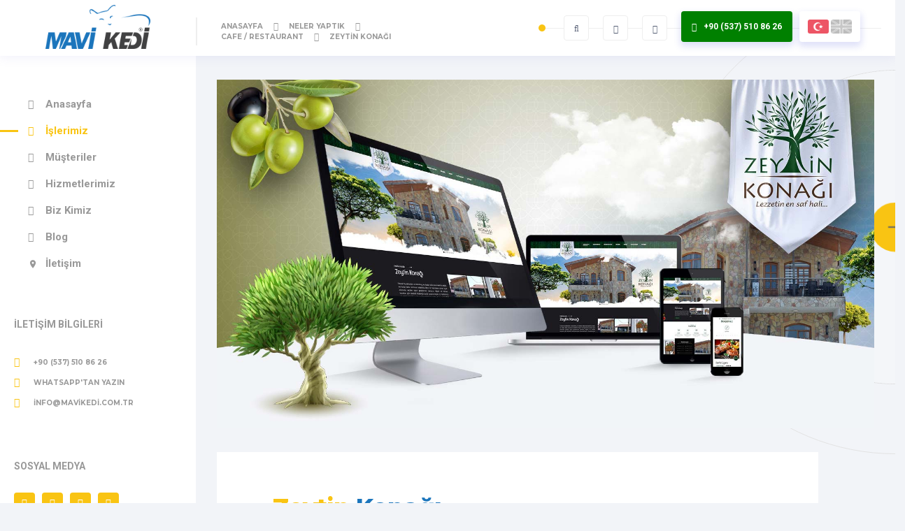

--- FILE ---
content_type: text/html; Charset=UTF-8
request_url: https://www.33webtasarim.com/web-tasarim/90/mersin-web-tasarim/
body_size: 34096
content:

<!doctype html>
<html lang="tr">
<head>
	
		<title>Zeytin Konağı Web Sitesi Tasarımı | Mersin Web Tasarım</title>
		<meta name="keywords" content="web tasarım, mersin web tasarım, web tasarım firması, restaurant web, restaurant web tasarım, lokanta web tasarım, restaurant web sitesi, restaurant web sitesi tasarımı" />
		<meta name="description" content="Zeytin Konağı firması için hazırladığımız mobil uyumlu, dinamik ve yönetilebilir web tasarım çalışması." />
        <link rel="canonical" href="https://33webtasarim.com//web-tasarim/90/zeytin-konagi-web-tasarim/" />
        
        
        <!-- SOCIAL MEDIA META -->
		<meta property="og:type" content="article" />
        <meta property="og:title" content="Zeytin Konağı" />
        <meta property="og:description" content="Zeytin Konağı firması için hazırladığımız mobil uyumlu, dinamik ve yönetilebilir web tasarım çalışması." />
        <meta property="og:image" content="https://33webtasarim.com/File_Uploadx/Sayfa/Buyuk/mersin-web-tasarim-zeytin-konagi-876393.JPG" />
        <meta property="og:url" content="https://33webtasarim.com/web-tasarim/90/mersin-web-tasarim/" />
        <meta property="og:site_name" content="https://33webtasarim.com/" />
        
        <!-- TWITTER MEDIA META -->
        <meta name="twitter:card" content="summary" />
        <meta name="twitter:site" content="@Mersin Web Tasarım Şirketi, 33 Web Tasarım" />
        <meta name="twitter:creator" content="@Mersin Web Tasarım Şirketi, 33 Web Tasarım">
        <meta name="twitter:title" content="Zeytin Konağı" />
        <meta name="twitter:description" content="Zeytin Konağı firması için hazırladığımız mobil uyumlu, dinamik ve yönetilebilir web tasarım çalışması." />
        <meta name="twitter:image" content="https://33webtasarim.com/File_Uploadx/Sayfa/Buyuk/mersin-web-tasarim-zeytin-konagi-876393.JPG" />
        <meta name="twitter:url" content="https://33webtasarim.com/web-tasarim/90/mersin-web-tasarim/" />
		    <meta http-equiv="Content-Type" content="text/html; charset=utf-8" />
    <!--[if IE]><meta http-equiv='X-UA-Compatible' content='IE=edge,chrome=1'><![endif]-->
    <meta name="robots" content="all" /> 
    <meta name="googlebot" content="index, follow, archive" />
    <meta name="msnbot" content="index, follow" />
    <meta name="author" content="Mersin Web Tasarım Şirketi, 33 Web Tasarım" />
    <meta name="publisher" content="Mersin Web Tasarım Şirketi, 33 Web Tasarım" />
    <meta name="copyright" content="© 2022" />
    <meta name="owner" content="Mersin Web Tasarım Şirketi, 33 Web Tasarım" />
    <meta name="classification" content="Web Tasarım" />
    <meta name="URL" content="https://33webtasarim.com/" />
	<meta name="identifier-URL" content="https://33webtasarim.com/" />
    <meta name="rating" content="All" />
    <meta name="distribution" content="Global" />
    <meta name="designer" content="Mersin Web Tasarım Şirketi, Mavi Kedi Reklam Ajansı" />
    <meta name="creation" content="17/03/2018" />
    <meta name="expires" content="2018" />
	<meta name="content-language" content="tr" />
    <meta http-equiv="X-UA-Compatible" content="IE=edge" />
	<meta name="viewport" content="width=device-width, initial-scale=1, minimum-scale=0.8, maximum-scale=1.2, user-scalable=1" />
    
    <!-- apple meta tagları -->
    <meta name="format-detection" content="telephone=no" />
    <meta name="format-detection" content="address=no" />
    <meta name="apple-mobile-web-app-capable" content="yes" />
    <meta name="apple-mobile-web-app-status-bar-style" content="black-translucent" />
    
    <!-- favicon -->
    <link href="https://33webtasarim.com/images/favicon/apple-icon-60x60.png" rel="icon">
	<link href="https://33webtasarim.com/images/favicon/apple-icon-180x180.png" rel="apple-touch-icon">


    <!-- CSS DOSYALARI -->
    <!--
	<link rel="stylesheet" href="https://33webtasarim.com/css/reset.css" />
    <link rel="stylesheet" href="https://33webtasarim.com/css/plugins.css" />
    <link rel="stylesheet" href="https://33webtasarim.com/css/style.css" />
    -->
    
    <link rel="preload" href="https://33webtasarim.com/css/reset.css" as="style" onload="this.onload=null;this.rel='stylesheet'">
    <link rel="preload" href="https://33webtasarim.com/css/plugins.css" as="style" onload="this.onload=null;this.rel='stylesheet'">
    <link rel="preload" href="https://33webtasarim.com/css/style.css" as="style" onload="this.onload=null;this.rel='stylesheet'">
	<noscript><link rel="stylesheet" href="https://33webtasarim.com/css/reset.css"></noscript>
	<noscript><link rel="stylesheet" href="https://33webtasarim.com/css/plugins.css"></noscript>
	<noscript><link rel="stylesheet" href="https://33webtasarim.com/css/style.css"></noscript>
	

    <!-- GOOGLE ICONS -->
    <link href="https://fonts.googleapis.com/icon?family=Material+Icons" rel="stylesheet" />
	<style>
        .material-icons {
            font-family: 'Material Icons';
            font-weight: normal;
            font-style: normal;
            vertical-align:middle;
            display: inline-block;
            direction: ltr;
            
            /* Support for all WebKit browsers. */
            -webkit-font-smoothing: antialiased;
            /* Support for Safari and Chrome. */
            text-rendering: optimizeLegibility;
            
            /* Support for Firefox. */
            -moz-osx-font-smoothing: grayscale;
            
            /* Support for IE. */
            font-feature-settings: 'liga';
        }
    </style>
    
    
    
    
    
    <!-- GÜVENLİK KODU -->
    <script>
        function RefreshImage(valImageId) {
            var objImage = document.getElementById(valImageId)
            if (objImage == undefined) {
                return;
            }
            var now = new Date();
            objImage.src = objImage.src.split('?')[0] + '?x=' + now.toUTCString();
        }
    </script>
    
    
    
    <!-- google analytics izleme kodu -->
	<script>
	  (function(i,s,o,g,r,a,m){i['GoogleAnalyticsObject']=r;i[r]=i[r]||function(){
	  (i[r].q=i[r].q||[]).push(arguments)},i[r].l=1*new Date();a=s.createElement(o),
	  m=s.getElementsByTagName(o)[0];a.async=1;a.src=g;m.parentNode.insertBefore(a,m)
	  })(window,document,'script','//www.google-analytics.com/analytics.js','ga');
	
	  ga('create', 'UA-73591132-1', 'auto');
	  ga('send', 'pageview');
	
	</script>

	
	
    
    
    <!-- GOOGLE ANALYSTICS KODU  -->
	<script>
    
        var _gaq = _gaq || [];
        _gaq.push(['_setAccount', 'UA-35208881-1']);
        _gaq.push(['_trackPageview']);
        
        (function() {
            var ga = document.createElement('script'); ga.type = 'text/javascript'; ga.async = true;
            ga.src = ('https:' == document.location.protocol ? 'https://ssl' : '//www') + '.google-analytics.com/ga.js';
            var s = document.getElementsByTagName('script')[0]; s.parentNode.insertBefore(ga, s);
        })();
        
    </script>
	
	
	<script type="application/ld+json">
		{
		  "@context": "https://schema.org",
		  "@type": "Organization",
		  "name": "Mavi Kedi Reklam Ajansı",
		  "url": "https://www.33webtasarim.com/",
		  "logo": "https://www.33webtasarim.com/images/mersin-web-tasarim-logo.png",
		  "alternateName": "Mersin Web Tasarım",
		  "sameAs": [
			"https://www.facebook.com/mavikedireklam",
			"https://www.instagram.com/mavikedireklam/",
			"https://twitter.com/mavikedireklam"
		  ],
		  "contactPoint": [
			{
			  "@type": "ContactPoint",
			  "telephone": "+905375108626",
			  "contactType": "customer service",
			  "email": "info@33webtasarim.com",
			  "areaServed": "TR",
			  "availableLanguage": "tr"
			}
		  ]
		}
	</script>
	
	
	
	<script type="application/ld+json">
		{
		  "@context": "https://schema.org/",
		  "@type": "WebSite",
		  "name": "Mersin Web Tasarım Şirketi, Mavi Kedi Reklam Ajansı",
		  "url": "https://www.33webtasarim.com/",
		  "potentialAction": {
			"@type": "SearchAction",
			"target": "https://www.33webtasarim.com/arama?Kelime={search_term_string}",
			"query-input": "required name=search_term_string"
		  }
		}
	</script>
	
	
	<script type="application/ld+json">
			{
				"@context": "https://schema.org/",
				"@type": "Product",
				"name": "Zeytin Konağı",
				"image": "https://33webtasarim.com/File_Uploadx/Sayfa/Buyuk/mersin-web-tasarim-zeytin-konagi-876393.JPG",
				"description": "Yöresel ve dünya mutfağının en seçkin yemekleri, deneyimli mutfak şeflerimiz tarafından, 7/24 sizlerin kontrolüne açık olan mutfağa sahip Zeytin Konağı'nın web sitesi tas...",
				"brand": "Mersin Web Tasarım",
				"aggregateRating": {
					"@type": "AggregateRating",
					"ratingValue": "5",
					"bestRating": "5",
					"worstRating": "1",
					"ratingCount": "5"
				},
				"sku": "90",
				"mpn": "Yöresel ve dünya mutfağının en seçkin yemekleri, deneyimli mutfak şeflerimiz tarafından, 7/24 sizlerin kontrolüne açık olan mutfağa sahip Zeytin Konağı'nın web sitesi tas",
				"offers": {
					"@type": "Offer",
					"url": "https://33webtasarim.com/web-tasarim/90/zeytin-konagi-web-tasarim/",
					"priceCurrency": "TRY",
					"price": "5000",
					"priceValidUntil": "2025-01-01",
					"availability": "https://schema.org/InStock",
					"itemCondition": "https://schema.org/NewCondition"
				},
				 "reviews": [
					{
					"@type": "Review",
					"reviewBody": "Mersin Zeytin Konağı; işimizi tutku ile yapıyor, müşteri memnuniyetine önem veriyoruz.",
					"author": {
						"@type": "Person",
						"name": "Özgür BATIR"
					},
					"name": "Zeytin Konağı",
					"datePublished": "8.06.2022",
					"reviewRating": {
						"@type": "Rating",
						"ratingValue": "5",
						"bestRating": "5",
						"worstRating": "1"
					},
					"publisher": {
						"@type": "Organization",
						"name": "Mersin Web Tasarım Şirketi"
						}
					},
					{
					"@type": "Review",
					"reviewBody": "Zeytin Konağı; hizmetinde profesyonel hizmet veren bir firmayız.",
					"author": {
						"@type": "Person",
						"name": "Mavi Kedi Reklam Ajansı"
					},
					"name": "Zeytin Konağı",
					"datePublished": "8.06.2022",
					"reviewRating": {
						"@type": "Rating",
						"ratingValue": "5",
						"bestRating": "5",
						"worstRating": "1"
					},
					"publisher": {
						"@type": "Organization",
						"name": "Mersin Web Tasarım"
						}
					}
				]
			}
		</script>
    <!--<script type="text/javascript" src="https://33webtasarim.com/yilbasi/snowstorm.js"></script>-->
</head>
<body>
	
    <div id="main"  style="opacity:1;">
<!--=============== header main-header ===============-->
<header class="main-header">
    <!-- logo-holder--> 
    <div class="logo-holder">
        <a href="https://33webtasarim.com/"><img src="https://33webtasarim.com/images/mersin-web-tasarim-logo.png" alt="Mersin Web Tasarım Ajansı ve Yazılım Şirketi | Mavi Kedi" title="Mersin Web Tasarım Ajansı ve Yazılım Şirketi | Mavi Kedi"></a>
    </div>
    <!-- logo-holder end-->
    
    <!-- breadcrumb-wrap--> 
    <div class="breadcrumb-wrap">
        <ol itemscope itemtype="http://schema.org/BreadcrumbList">
			<li itemprop="itemListElement" itemscope itemtype="http://schema.org/ListItem"><a href="https://33webtasarim.com/" itemprop="item" title="Anasayfa"><span itemprop="name">Anasayfa</span></a><meta itemprop="position" content="1"></li>
            <li itemprop="itemListElement" itemscope itemtype="http://schema.org/ListItem"><a href="https://33webtasarim.com/neler-yaptik/13/mobil-uyumlu-web-tasarim/" title="Neler Yaptık" itemprop="item"><span itemprop="name">Neler Yaptık</span></a><meta itemprop="position" content="2"></li><li itemprop="itemListElement" itemscope itemtype="http://schema.org/ListItem"><a href="https://33webtasarim.com/neler-yaptik/22/cafe-restaurant-web-sitesi/" title="Cafe / Restaurant" itemprop="item"><span itemprop="name">Cafe / Restaurant</span></a><meta itemprop="position" content="3"></li><li itemprop="itemListElement" itemscope itemtype="http://schema.org/ListItem"><a href="https://33webtasarim.com/web-tasarim/90/zeytin-konagi-web-tasarim/" title="Zeytin Konağı" itemprop="item"><span itemprop="name">Zeytin Konağı</span></a><meta itemprop="position" content="4"></li>
        </ol>
    </div>
    <!-- breadcrumb-wrap end-->
    
    <!-- nav-button-wrap--> 
    <div class="nav-button-wrap vis-menbut">
        <div class="nav-button">
            <span></span><span></span><span></span>
        </div>
    </div>
    <!-- nav-button-wrap end-->
    
    <!-- share button--> 	
    <div class="share-button diller hidden-sm hidden-xs" style="padding:12px 12px; margin-left:10px; background:#fff;">
    	<a href="https://33webtasarim.com/?Lang=TR" class="dil_aktif" title="Türkçe"><img src="https://33webtasarim.com/images/tr.png" alt="Türkçe" title="Türkçe" width="30" /></a>
		<a href="https://33webtasarim.com/?Lang=EN"  title="English"><img src="https://33webtasarim.com/images/en.png" alt="English" title="English" width="30" /></a>
    </div>
    <!-- share button end-->
    
    <!-- share button--> 	
    <div class="share-button show-share__ hidden-xs">
        <i class="fa fa-phone"></i><span><a href="tel:+905375108626" title="Bizi Arayın">+90 (537) 510 86 26</a></span>
    </div>
    
    <a href="tel:+905375108626" class="visible-xs mobil_telefon" title="Bizi Arayın"><i class="fa fa-phone"></i></a>
    <a href="https://api.whatsapp.com/send?text=Merhaba&nbsp;sizden&nbsp;bilgi&nbsp;almak&nbsp;istiyorum&nbsp;yardımcı&nbsp;olabilir&nbsp;misiniz?&phone=+905375108626" class="visible-xs mobil_whatsapp" title="Bize Yazın"><i class="fa fa-whatsapp"></i></a>
    <a href="https://www.google.com.tr/maps/dir//36.7994832,34.6265191/@36.7994251,34.6264697,19z/data=!4m2!4m1!3e0" target="_blank" class="visible-xs mobil_harita" title="Bize Yazın"><i class="fa fa-map-marker"></i></a>
    <!-- share button end-->
 
    <!-- contact link--> 	 
    <a class="contact-link" href="https://www.facebook.com/mavikedireklam" title="Bizi Takip Edin" target="_blank"><span class="hse"><i class="fa fa-facebook"></i><span>Facebook</span></span></a>
    <!-- contact link end --> 
    
    <!-- contact link--> 	 
    <a class="contact-link" href="https://api.whatsapp.com/send?text=Merhaba&nbsp;sizden&nbsp;bilgi&nbsp;almak&nbsp;istiyorum&nbsp;yardımcı&nbsp;olabilir&nbsp;misiniz?&phone=+905375108626"><span class="hse"><i class="fa fa-whatsapp"></i><span>Whatsapp</span></span></a>
    <!-- contact link end --> 
    
    <!-- search button--> 	 
    <div class="show-search vissearch">
        <span class="act-search hse"><i class="fa fa-search"></i> <span>Arama</span></span>
        <div class="search-form-wrap">
            <form class="searchform" method="get" action="https://33webtasarim.com/arama">
                <input type="text" autocomplete="off" name="Kelime" placeholder="Ne Aramıştınız ?">
            </form>
            <div class="close-search"><i class="fa fa-times-circle" aria-hidden="true"></i></div>
        </div>
    </div>
    <!-- search button end -->
    <div class="share-container"><a class="closeshare"><i class="fa fa-times"></i></a></div>
    
</header>
<!-- Header   end-->

<!--=============== nav-holder-wrap ===============-->	
<div class="nav-holder-wrap">
    
    <div class="diller visible-xs" style="position:absolute; margin:-35px 0 0 17px;">
    	<a href="https://33webtasarim.com/?Lang=TR" class="dil_aktif" title="Türkçe"><img src="https://33webtasarim.com/images/tr.png" alt="Türkçe" title="Türkçe" width="30" /></a>
		<a href="https://33webtasarim.com/?Lang=EN"  title="English"><img src="https://33webtasarim.com/images/en.png" alt="English" title="English" width="30" /></a>
    </div>
    <div class="clearfix"></div>
    
    <!-- navigation -->
    <!--<div class="nav-title">Menu</div>-->
    <div class="nav-holder fl-wrap nv-widget">
        <nav>
            <ul>
                <li><i class="fa fa-home" aria-hidden="true"></i><a href="https://33webtasarim.com/" title="Anasayfa" >Anasayfa</a></li>
				<li><i class="fa fa-briefcase" aria-hidden="true"></i><a href="https://33webtasarim.com/neler-yaptik/13/mobil-uyumlu-web-tasarim/" class="act-link" title="İşlerimiz">İşlerimiz</a></li><li><i class="fa fa-users" aria-hidden="true"></i><a href="https://33webtasarim.com/musteriler/3/web-tasarim-musteriler/" title="Müşteriler">Müşteriler</a></li><li><i class="fa fa-file-text" aria-hidden="true"></i><a href="https://33webtasarim.com/hizmetler/4/mersin-web-tasarim/" title="Hizmetlerimiz">Hizmetlerimiz</a></li><li><i class="fa fa-google-wallet" aria-hidden="true"></i><a href="https://33webtasarim.com/kurumsal/1/web-tasarim-firmasi/" title="Biz Kimiz">Biz Kimiz</a></li><li><i class="fa fa-pencil" aria-hidden="true"></i><a href="https://33webtasarim.com/blog/" title="Blog">Blog</a></li><li><i class="material-icons">place</i><a href="https://33webtasarim.com/iletisim/2/web-tasarim-iletisim/" title="İletişim">İletişim</a></li>
            </ul>
        </nav>
    </div>
    <!-- navigation end-->
    
    <!--nav-contacts  -->
    <div class="nav-title fl-wrap">İletişim Bilgileri</div>
    <div class="nav-contacts fl-wrap nv-widget">
        <ul>
            <li><a href="tel:+905375108626" title="Bizi Arayın"><i class="fa fa-volume-control-phone"></i>+90 (537) 510 86 26</a></li>
            <li><a href="https://api.whatsapp.com/send?text=Merhaba&nbsp;sizden&nbsp;bilgi&nbsp;almak&nbsp;istiyorum&nbsp;yardımcı&nbsp;olabilir&nbsp;misiniz?&phone=+905375108626" title="Bizi Arayın"><i class="fa fa-whatsapp"></i>Whatsapp'tan Yazın</a></li>
            <li><a href="mailto:info@mavikedi.com.tr" title="Bize Yazın"><i class="fa fa-envelope"></i>info@mavikedi.com.tr</a></li>
        </ul>
    </div>
    <!-- nav-contacts end -->
    
    <!-- nav-social -->
    <div class="nav-title fl-wrap">Sosyal Medya</div>
    <div class="nav-social fl-wrap nv-widget">
        <ul>
            <li><a href="https://www.facebook.com/mavikedireklam" target="_blank" title="Facebook'ta Bizi Takip Edin"><i class="fa fa-facebook"></i></a></li>
            <li><a href="https://www.instagram.com/mavikedireklam" target="_blank" title="Instagram'da Bizi Takip Edin"><i class="fa fa-instagram"></i></a></li>
            <li><a href="https://www.behance.net/mersin-web-tasarim" target="_blank" title="Behance'de Bizi Takip Edin"><i class="fa fa-behance"></i></a></li>
            <li><a href="https://twitter.com/mavikedireklam" target="_blank" title="Twitter'da Bizi Takip Edin"><i class="fa fa-twitter"></i></a></li>
        </ul>
    </div>
    <!-- nav-social end -->
    
</div>
<!-- nav-holder-wrap end-->
<div id="wrapper">
            <div class="content-holder">
<!--Content -->
<div class="content home-content">
    
    <!-- home-slider  -->
    <div class="fs-gallery-wrap">
        <div class="swiper-container_">
                
			<img src="https://33webtasarim.com/File_Uploadx/Banner/Buyuk/mersin-web-tasarim-zeytin-konagi-636464.JPG" class="respimg js--lazyload" srcset="https://33webtasarim.com/images/loading.svg" data-lazyload="" alt="Zeytin Konağı" title="Zeytin Konağı" />
                
        </div>
    </div>
    <!-- home-slider end-->
</div>


<!-- content  -->
<div class="content">
    <!-- column-content -->
    <div class="column-content">
    	
        <!-- scroll-nav-wrap -->
        <div class="scroll-nav-wrap" style="display:none;">
            <nav class="scroll-nav">
                <ul>
                    <li><a class="scroll-link act-link" href="#sec1"><span>Proje Hakkında</span></a></li>
                    <li><a class="scroll-link" href="#gorseller"><span>Projenin Yolculuğu</span></a></li>
                </ul>
            </nav>
        </div>
        <!-- scroll-nav-wrap end -->
        
    
        <!-- section-->
        <section id="sec1">
            <!-- wrap-inner -->
            <div class="wrap-inner fl-wrap sm-mar-w">
                <div class="container">
                    
                    <!-- breadcrumb-wrap--> 
                    <div class="breadcrumb-wrap mobil_breadcrumb visible-xs">
                        <ul>
                            <li><a href="https://33webtasarim.com/" title="Anasayfa">Anasayfa</a></li>
                            
                        </ul>
                    </div>
                    <!-- breadcrumb-wrap end-->
                    
                    <div class="section-title fl-wrap">
                        <h1 class="h1_style" title="Zeytin Konağı"><a href="https://33webtasarim.com/web-tasarim/90/zeytin-konagi-web-tasarim/" title="Zeytin Konağı"><span>Zeytin </span>Konağı </a></h1>
						
						<h2 class="detay_h2">Yöresel ve dünya mutfağının en seçkin yemekleri, deneyimli mutfak şeflerimiz tarafından, 7/24 sizlerin kontrolüne açık olan mutfağa sahip Zeytin Konağı'nın web sitesi tasarımı bizden.</h2>
						
                    </div>
                    
					
                    <div class="project-detail-wrap fl-wrap">
                        <div class="row">
                            <div class="col-md-7">
                            	<h3 class="text-title">Zeytin Konağı <span>Kimdir ?</span></h3>
                                <p>
	&Ccedil;ocuklarınıza ve sizlere hazırlayacağımız i&ccedil;eceklerin hepsi &quot;toz&quot; dan değil &quot;&Ouml;Z&quot; den hazırlanmaktadır. Geniş &ccedil;ocuk&nbsp; oyun alanımızda, evlatlarımız g&uuml;ven i&ccedil;inde, deneyimli abla ve abilerinin kontrol&uuml;nde eğlenceli saatler ge&ccedil;irebilecekler.</p>
<p>
	Parasal tuzaklardan arındırılmış, ne kadar daha kazanabiliriz değil, ne kadar daha memnun edebiliriz ilkesi ile hazırlanan &ccedil;ocuk oyun alanında se&ccedil;ilen oyun gruplarının tamamı, hijyen ve tehlike konuları g&ouml;z &ouml;n&uuml;nde bulundurularak tasarlanmıştır.</p>
<p>
	Y&ouml;resel ve d&uuml;nya mutfağının en se&ccedil;kin yemekleri, deneyimli mutfak şeflerimiz tarafından, 7/24 sizlerin kontrol&uuml;ne a&ccedil;ık olan mutfağımızda &ouml;zenle hazırlanmaktadır. Kahvaltıda en se&ccedil;kin &uuml;r&uuml;nler, bol &ccedil;eşit ve miktar ile, sizlere serpme olarak sunulurken, ayrıca kahvaltı tabağı, &ccedil;ocuk kahvaltı ve diyet kahvaltı se&ccedil;eneklerimiz de hizmetlerimiz arasında mavcuttur.</p>

                                <img src="https://33webtasarim.com/images/teknoloji.png" alt="Teknolohi" title="Web Tasarım Teknoloji" />
                            </div>
                            <div class="col-md-5">
                                <ul class="dec-list">
                                    <li><span>Müşteri </span> : Zeytin Konağı</li>
                                    <li><span>Kategori </span> : Cafe / Restaurant</li>
                                    <li><span>Web </span> : <a href="" target="_blank"  rel="nofollow" title="Siteye Git"></a></li>
                                    <li>IE 9,10 | Chrome | Safari | Ipad</li>
                                    <li><span>Hizmet </span> : Web Tasarım</li>
                                </ul>
                                
                            </div>
                        </div>
                    </div>
					
					
                </div>
                <div class="pattern-bg right-pos"></div>
            </div>
            <!-- wrap-inner  end -->
        </section>
        <!-- section  end -->
        
        
        <!-- section-->
        <section id="gorseller">
            <!-- wrap-inner -->
            <div class="wrap-inner fl-wrap sm-mar-w center-block" style="padding:20px 20px 0 20px;">
                    
                <img src="https://33webtasarim.com/File_Uploadx/Sayfa/Buyuk/mersin-web-tasarim-zeytin-konagi-876393.JPG" class="respimg js--lazyload" srcset="https://33webtasarim.com/images/loading.svg" data-lazyload="https://33webtasarim.com/File_Uploadx/Sayfa/Buyuk/mersin-web-tasarim-zeytin-konagi-876393.JPG" alt="Zeytin Konağı" title="Zeytin Konağı" style="margin-bottom:20px;" /><img src="https://33webtasarim.com/File_Uploadx/Sayfa/Buyuk/mersin-web-tasarim-zeytin-konagi-1043263.JPG" class="respimg js--lazyload" srcset="https://33webtasarim.com/images/loading.svg" data-lazyload="https://33webtasarim.com/File_Uploadx/Sayfa/Buyuk/mersin-web-tasarim-zeytin-konagi-1043263.JPG" alt="Zeytin Konağı" title="Zeytin Konağı" style="margin-bottom:20px;" /><img src="https://33webtasarim.com/File_Uploadx/Sayfa/Buyuk/mersin-web-tasarim-zeytin-konagi-808171.JPG" class="respimg js--lazyload" srcset="https://33webtasarim.com/images/loading.svg" data-lazyload="https://33webtasarim.com/File_Uploadx/Sayfa/Buyuk/mersin-web-tasarim-zeytin-konagi-808171.JPG" alt="Zeytin Konağı" title="Zeytin Konağı" style="margin-bottom:20px;" /><img src="https://33webtasarim.com/File_Uploadx/Sayfa/Buyuk/mersin-web-tasarim-zeytin-konagi-736989.JPG" class="respimg js--lazyload" srcset="https://33webtasarim.com/images/loading.svg" data-lazyload="https://33webtasarim.com/File_Uploadx/Sayfa/Buyuk/mersin-web-tasarim-zeytin-konagi-736989.JPG" alt="Zeytin Konağı" title="Zeytin Konağı" style="margin-bottom:20px;" /><div class="site_bilgi">
									<i class="flaticon-computer"></i>
									<div class="clearfix"></div>
									<span></span>
									<div class="clearfix"></div>
									<h4>Mobil Uyumlu Site</h4>
								</div><img src="https://33webtasarim.com/File_Uploadx/Sayfa/Buyuk/mersin-web-tasarim-zeytin-konagi-964009.JPG" class="respimg js--lazyload" srcset="https://33webtasarim.com/images/loading.svg" data-lazyload="https://33webtasarim.com/File_Uploadx/Sayfa/Buyuk/mersin-web-tasarim-zeytin-konagi-964009.JPG" alt="Zeytin Konağı" title="Zeytin Konağı" style="margin-bottom:20px;" /><div class="site_bilgi">
									<i class="flaticon-graphic-design"></i>
									<div class="clearfix"></div>
									<span></span>
									<div class="clearfix"></div>
									<h4>Detay Tasarımlar</h4>
								</div><img src="https://33webtasarim.com/File_Uploadx/Sayfa/Buyuk/mersin-web-tasarim-zeytin-konagi-409963.JPG" class="respimg js--lazyload" srcset="https://33webtasarim.com/images/loading.svg" data-lazyload="https://33webtasarim.com/File_Uploadx/Sayfa/Buyuk/mersin-web-tasarim-zeytin-konagi-409963.JPG" alt="Zeytin Konağı" title="Zeytin Konağı" style="margin-bottom:20px;" />
                
                <div class="tesekkurler">
                <i class="fa fa-thumbs-o-up" aria-hidden="true"></i>
                <p style="text-align:center;">Projeyi İncelediğiniz İçin Teşekkür Ederiz.</p>
                
                </div>
                
                
                <!-- page anv end   -->
                <div class="page-nav bl-nav">
                    
                    <a class="ppn" href="https://33webtasarim.com/web-tasarim/88/parthenon-textile-web-tasarim/" title="Parthenon Textile">
                            <span class="nav-text">Önceki Proje</span>
                            <div class="tooltip">
                                <img src="https://33webtasarim.com/File_Uploadx/Sayfa/Kucuk/mersin-web-tasarim-parthenon-textile-964222.JPG" class="respimg" alt="Parthenon Textile" title="Parthenon Textile">
                                <h5>Parthenon Textile</h5>
                            </div>
                        </a>
                    
                    <a href="https://33webtasarim.com/neler-yaptik/13/mobil-uyumlu-web-tasarim/" class="appn" title="Tüm İşler"><span>Tüm İşler</span> <i class="fa fa-plus"></i></a>
                    
                    <a class="npn" href="https://33webtasarim.com/web-tasarim/94/bilal-nakliyat-web-tasarim/" title="Bilal Nakliyat">
                            <span class="nav-text">Sonraki Proje</span>
                            <div class="tooltip">
                                <img src="https://33webtasarim.com/File_Uploadx/Sayfa/Kucuk/mersin-web-tasarim-bilal-nakliyat-544743.JPG" class="respimg" alt="Bilal Nakliyat" title="Bilal Nakliyat">
                                <h5>Bilal Nakliyat</h5>
                            </div>
                        </a>
                </div>
                <!-- page anv end  -->
                
                
                
            </div>
            <!-- wrap-inner  end -->
        </section>
        <!-- section  end -->
        
                            	 
    </div>
    <!-- column content  end -->
</div>
<!-- content  end -->



<!--=============== footer ===============-->
<footer class="main-footer fl-wrap">
    <!-- footer-wrap end-->
    <div class="footer-wrap fl-wrap">
        <!-- footer-inner-->
        <div class="footer-inner">
            <div class="row">
                <div class="col-12 col-md-12 col-lg-9">
                    
                    
                    
                    <h3>Sizi Dinlemeye <span class="site_renk">Hazırız !</span></h3>
                    <p>Web tasarım hakkında ön bilgi almak için lütfen aşağıdaki formu adsoyad / telefon yazarak bize iletiniz. Sizleri bilgilendirmek için en kısa sürede geri dönüş yapacağız.</p>
                    <!-- subcribe-form end-->   
                    <div class="subcribe-form fl-wrap">
                        <form id="subscribe" method="post">
                            <div class="shadow-box fl-wrap">
                                <input class="enteremail" name="AdSoyad" id="subscribe-email" required="required" placeholder="Ad Soyad" spellcheck="false" type="text">
                                <input class="enteremail telefon-mask" name="Telefon" id="subscribe-email" required="required" placeholder="Telefon" spellcheck="false" type="text">
                                <button type="submit" id="subscribe-button" class="subscribe-button" data-loading-text="BEKLEYİNİZ...">BENİ ARA</button>
                            </div>
							<div style="clear:both; margin-bottom:10px;"></div>
							<div class="g-recaptcha" data-sitekey="6LcvQLoUAAAAAJMhPP6a96wEiPtrK0qie9u6B40j"></div>
                            <label for="subscribe-email" class="subscribe-message"></label>
                        </form>
                    </div>
                    
                    
                    
                    <style>
                    	#subscribe .enteremail, #subscribe-button {width:100%;}
						#subscribe>.shadow-box {display:flex;}
                    </style>
                    
                </div>
            </div>
            <!-- footer-inner end-->
            <!-- policy-box-->
            <div class="policy-box fl-wrap">
                <span>© MAVİ KEDİ REKLAM AJANSI 2023 / ALL RIGHTS RESERVED.</span>
            </div>
            <!-- policy-box end-->
            <a class="to-top"><span>Yukarı Çık</span><i class="fa fa-chevron-up"></i></a>
        </div>
        <!-- subcribe-form end-->
        <!-- footer decor -->
        <div class="footer-decor">
        </div>
        <!-- footer decor end-->
    </div>
    <!-- footer-wrap end-->
</footer>
<!-- footer end -->
</div>
        </div>
<!-- body bg-->
<div class="circle-bg">
    <div class="middle-circle"></div>
    <div class="big-circle"></div>
    <div class="small-circle"></div>
</div>
<!-- body bg end-->
</div>
    
    <!-- JS DOSYALARI -->
	<!--<script src="https://33webtasarim.com/js/jquery.min.js"></script>-->
    <script src="https://code.jquery.com/jquery-2.1.4.min.js" integrity="sha256-8WqyJLuWKRBVhxXIL1jBDD7SDxU936oZkCnxQbWwJVw=" crossorigin="anonymous"></script>
    <script src="https://33webtasarim.com/js/plugins.js"></script>
    <script src="https://33webtasarim.com/js/scripts.js"></script>
	
	
	<script src="https://33webtasarim.com/js/loadjs.min.js"></script>
	<script>
		// load a file after window onload event fires
		window.addEventListener('load', function(ev) {
			loadjs([
				'https://33webtasarim.com/css/color.css',
				'https://33webtasarim.com/css/yourstyle.css',
				'https://33webtasarim.com/css/flaticon.css',
				'https://33webtasarim.com/css/icofont.css',
				'https://33webtasarim.com/form-alert/dist/sweetalert-dev.js',
				'https://33webtasarim.com/form-alert/dist/sweetalert.css',
				'https://33webtasarim.com/js/ajax-form-beniara.js',
				'https://www.google.com/recaptcha/api.js'
			], function() {
				//log('file1.js loaded');
			});
		});
    </script>
	
	
	
    <!-- JQUERY MASKELEME -->
	<script src="https://33webtasarim.com/js/jquery.maskedinput.js"></script>
	<script>
		$(".telefon-mask").mask("0(999) 999 99-99");
		//$("#txtCaptcha").mask("******");
    </script>
    
    
    
    <!-- AJAX FORM -->
    
	<!-- LAZY LOAD -->
	<link rel="stylesheet" href="https://33webtasarim.com/js/lazy/responsive-lazyload.min.css" />
	<script src="https://33webtasarim.com/js/lazy/responsive-lazyload.umd.js"></script>
	<script src="https://33webtasarim.com/js/lazy/lazysizes-umd.min.js"></script>
	<script>
		var loadVisibleImages = responsiveLazyload();
	</script>
	
	
	
	<script>performance.mark("stylesheets done blocking");</script>
	<script>performance.mark("scripts done blocking");</script>
	
	
	
    <!-- FANCYBOX GALERİ -->
    <script src="https://33webtasarim.com/js/jquery.fancybox.min.js"></script>
    <link rel="stylesheet" href="https://33webtasarim.com/css/jquery.fancybox.css" />
    
     
    
</body>
</html>

--- FILE ---
content_type: text/html; charset=utf-8
request_url: https://www.google.com/recaptcha/api2/anchor?ar=1&k=6LcvQLoUAAAAAJMhPP6a96wEiPtrK0qie9u6B40j&co=aHR0cHM6Ly93d3cuMzN3ZWJ0YXNhcmltLmNvbTo0NDM.&hl=en&v=TkacYOdEJbdB_JjX802TMer9&size=normal&anchor-ms=20000&execute-ms=15000&cb=k8845v84wn0v
body_size: 46378
content:
<!DOCTYPE HTML><html dir="ltr" lang="en"><head><meta http-equiv="Content-Type" content="text/html; charset=UTF-8">
<meta http-equiv="X-UA-Compatible" content="IE=edge">
<title>reCAPTCHA</title>
<style type="text/css">
/* cyrillic-ext */
@font-face {
  font-family: 'Roboto';
  font-style: normal;
  font-weight: 400;
  src: url(//fonts.gstatic.com/s/roboto/v18/KFOmCnqEu92Fr1Mu72xKKTU1Kvnz.woff2) format('woff2');
  unicode-range: U+0460-052F, U+1C80-1C8A, U+20B4, U+2DE0-2DFF, U+A640-A69F, U+FE2E-FE2F;
}
/* cyrillic */
@font-face {
  font-family: 'Roboto';
  font-style: normal;
  font-weight: 400;
  src: url(//fonts.gstatic.com/s/roboto/v18/KFOmCnqEu92Fr1Mu5mxKKTU1Kvnz.woff2) format('woff2');
  unicode-range: U+0301, U+0400-045F, U+0490-0491, U+04B0-04B1, U+2116;
}
/* greek-ext */
@font-face {
  font-family: 'Roboto';
  font-style: normal;
  font-weight: 400;
  src: url(//fonts.gstatic.com/s/roboto/v18/KFOmCnqEu92Fr1Mu7mxKKTU1Kvnz.woff2) format('woff2');
  unicode-range: U+1F00-1FFF;
}
/* greek */
@font-face {
  font-family: 'Roboto';
  font-style: normal;
  font-weight: 400;
  src: url(//fonts.gstatic.com/s/roboto/v18/KFOmCnqEu92Fr1Mu4WxKKTU1Kvnz.woff2) format('woff2');
  unicode-range: U+0370-0377, U+037A-037F, U+0384-038A, U+038C, U+038E-03A1, U+03A3-03FF;
}
/* vietnamese */
@font-face {
  font-family: 'Roboto';
  font-style: normal;
  font-weight: 400;
  src: url(//fonts.gstatic.com/s/roboto/v18/KFOmCnqEu92Fr1Mu7WxKKTU1Kvnz.woff2) format('woff2');
  unicode-range: U+0102-0103, U+0110-0111, U+0128-0129, U+0168-0169, U+01A0-01A1, U+01AF-01B0, U+0300-0301, U+0303-0304, U+0308-0309, U+0323, U+0329, U+1EA0-1EF9, U+20AB;
}
/* latin-ext */
@font-face {
  font-family: 'Roboto';
  font-style: normal;
  font-weight: 400;
  src: url(//fonts.gstatic.com/s/roboto/v18/KFOmCnqEu92Fr1Mu7GxKKTU1Kvnz.woff2) format('woff2');
  unicode-range: U+0100-02BA, U+02BD-02C5, U+02C7-02CC, U+02CE-02D7, U+02DD-02FF, U+0304, U+0308, U+0329, U+1D00-1DBF, U+1E00-1E9F, U+1EF2-1EFF, U+2020, U+20A0-20AB, U+20AD-20C0, U+2113, U+2C60-2C7F, U+A720-A7FF;
}
/* latin */
@font-face {
  font-family: 'Roboto';
  font-style: normal;
  font-weight: 400;
  src: url(//fonts.gstatic.com/s/roboto/v18/KFOmCnqEu92Fr1Mu4mxKKTU1Kg.woff2) format('woff2');
  unicode-range: U+0000-00FF, U+0131, U+0152-0153, U+02BB-02BC, U+02C6, U+02DA, U+02DC, U+0304, U+0308, U+0329, U+2000-206F, U+20AC, U+2122, U+2191, U+2193, U+2212, U+2215, U+FEFF, U+FFFD;
}
/* cyrillic-ext */
@font-face {
  font-family: 'Roboto';
  font-style: normal;
  font-weight: 500;
  src: url(//fonts.gstatic.com/s/roboto/v18/KFOlCnqEu92Fr1MmEU9fCRc4AMP6lbBP.woff2) format('woff2');
  unicode-range: U+0460-052F, U+1C80-1C8A, U+20B4, U+2DE0-2DFF, U+A640-A69F, U+FE2E-FE2F;
}
/* cyrillic */
@font-face {
  font-family: 'Roboto';
  font-style: normal;
  font-weight: 500;
  src: url(//fonts.gstatic.com/s/roboto/v18/KFOlCnqEu92Fr1MmEU9fABc4AMP6lbBP.woff2) format('woff2');
  unicode-range: U+0301, U+0400-045F, U+0490-0491, U+04B0-04B1, U+2116;
}
/* greek-ext */
@font-face {
  font-family: 'Roboto';
  font-style: normal;
  font-weight: 500;
  src: url(//fonts.gstatic.com/s/roboto/v18/KFOlCnqEu92Fr1MmEU9fCBc4AMP6lbBP.woff2) format('woff2');
  unicode-range: U+1F00-1FFF;
}
/* greek */
@font-face {
  font-family: 'Roboto';
  font-style: normal;
  font-weight: 500;
  src: url(//fonts.gstatic.com/s/roboto/v18/KFOlCnqEu92Fr1MmEU9fBxc4AMP6lbBP.woff2) format('woff2');
  unicode-range: U+0370-0377, U+037A-037F, U+0384-038A, U+038C, U+038E-03A1, U+03A3-03FF;
}
/* vietnamese */
@font-face {
  font-family: 'Roboto';
  font-style: normal;
  font-weight: 500;
  src: url(//fonts.gstatic.com/s/roboto/v18/KFOlCnqEu92Fr1MmEU9fCxc4AMP6lbBP.woff2) format('woff2');
  unicode-range: U+0102-0103, U+0110-0111, U+0128-0129, U+0168-0169, U+01A0-01A1, U+01AF-01B0, U+0300-0301, U+0303-0304, U+0308-0309, U+0323, U+0329, U+1EA0-1EF9, U+20AB;
}
/* latin-ext */
@font-face {
  font-family: 'Roboto';
  font-style: normal;
  font-weight: 500;
  src: url(//fonts.gstatic.com/s/roboto/v18/KFOlCnqEu92Fr1MmEU9fChc4AMP6lbBP.woff2) format('woff2');
  unicode-range: U+0100-02BA, U+02BD-02C5, U+02C7-02CC, U+02CE-02D7, U+02DD-02FF, U+0304, U+0308, U+0329, U+1D00-1DBF, U+1E00-1E9F, U+1EF2-1EFF, U+2020, U+20A0-20AB, U+20AD-20C0, U+2113, U+2C60-2C7F, U+A720-A7FF;
}
/* latin */
@font-face {
  font-family: 'Roboto';
  font-style: normal;
  font-weight: 500;
  src: url(//fonts.gstatic.com/s/roboto/v18/KFOlCnqEu92Fr1MmEU9fBBc4AMP6lQ.woff2) format('woff2');
  unicode-range: U+0000-00FF, U+0131, U+0152-0153, U+02BB-02BC, U+02C6, U+02DA, U+02DC, U+0304, U+0308, U+0329, U+2000-206F, U+20AC, U+2122, U+2191, U+2193, U+2212, U+2215, U+FEFF, U+FFFD;
}
/* cyrillic-ext */
@font-face {
  font-family: 'Roboto';
  font-style: normal;
  font-weight: 900;
  src: url(//fonts.gstatic.com/s/roboto/v18/KFOlCnqEu92Fr1MmYUtfCRc4AMP6lbBP.woff2) format('woff2');
  unicode-range: U+0460-052F, U+1C80-1C8A, U+20B4, U+2DE0-2DFF, U+A640-A69F, U+FE2E-FE2F;
}
/* cyrillic */
@font-face {
  font-family: 'Roboto';
  font-style: normal;
  font-weight: 900;
  src: url(//fonts.gstatic.com/s/roboto/v18/KFOlCnqEu92Fr1MmYUtfABc4AMP6lbBP.woff2) format('woff2');
  unicode-range: U+0301, U+0400-045F, U+0490-0491, U+04B0-04B1, U+2116;
}
/* greek-ext */
@font-face {
  font-family: 'Roboto';
  font-style: normal;
  font-weight: 900;
  src: url(//fonts.gstatic.com/s/roboto/v18/KFOlCnqEu92Fr1MmYUtfCBc4AMP6lbBP.woff2) format('woff2');
  unicode-range: U+1F00-1FFF;
}
/* greek */
@font-face {
  font-family: 'Roboto';
  font-style: normal;
  font-weight: 900;
  src: url(//fonts.gstatic.com/s/roboto/v18/KFOlCnqEu92Fr1MmYUtfBxc4AMP6lbBP.woff2) format('woff2');
  unicode-range: U+0370-0377, U+037A-037F, U+0384-038A, U+038C, U+038E-03A1, U+03A3-03FF;
}
/* vietnamese */
@font-face {
  font-family: 'Roboto';
  font-style: normal;
  font-weight: 900;
  src: url(//fonts.gstatic.com/s/roboto/v18/KFOlCnqEu92Fr1MmYUtfCxc4AMP6lbBP.woff2) format('woff2');
  unicode-range: U+0102-0103, U+0110-0111, U+0128-0129, U+0168-0169, U+01A0-01A1, U+01AF-01B0, U+0300-0301, U+0303-0304, U+0308-0309, U+0323, U+0329, U+1EA0-1EF9, U+20AB;
}
/* latin-ext */
@font-face {
  font-family: 'Roboto';
  font-style: normal;
  font-weight: 900;
  src: url(//fonts.gstatic.com/s/roboto/v18/KFOlCnqEu92Fr1MmYUtfChc4AMP6lbBP.woff2) format('woff2');
  unicode-range: U+0100-02BA, U+02BD-02C5, U+02C7-02CC, U+02CE-02D7, U+02DD-02FF, U+0304, U+0308, U+0329, U+1D00-1DBF, U+1E00-1E9F, U+1EF2-1EFF, U+2020, U+20A0-20AB, U+20AD-20C0, U+2113, U+2C60-2C7F, U+A720-A7FF;
}
/* latin */
@font-face {
  font-family: 'Roboto';
  font-style: normal;
  font-weight: 900;
  src: url(//fonts.gstatic.com/s/roboto/v18/KFOlCnqEu92Fr1MmYUtfBBc4AMP6lQ.woff2) format('woff2');
  unicode-range: U+0000-00FF, U+0131, U+0152-0153, U+02BB-02BC, U+02C6, U+02DA, U+02DC, U+0304, U+0308, U+0329, U+2000-206F, U+20AC, U+2122, U+2191, U+2193, U+2212, U+2215, U+FEFF, U+FFFD;
}

</style>
<link rel="stylesheet" type="text/css" href="https://www.gstatic.com/recaptcha/releases/TkacYOdEJbdB_JjX802TMer9/styles__ltr.css">
<script nonce="84m_dCXtHZIWOLrRAnIiiA" type="text/javascript">window['__recaptcha_api'] = 'https://www.google.com/recaptcha/api2/';</script>
<script type="text/javascript" src="https://www.gstatic.com/recaptcha/releases/TkacYOdEJbdB_JjX802TMer9/recaptcha__en.js" nonce="84m_dCXtHZIWOLrRAnIiiA">
      
    </script></head>
<body><div id="rc-anchor-alert" class="rc-anchor-alert"></div>
<input type="hidden" id="recaptcha-token" value="[base64]">
<script type="text/javascript" nonce="84m_dCXtHZIWOLrRAnIiiA">
      recaptcha.anchor.Main.init("[\x22ainput\x22,[\x22bgdata\x22,\x22\x22,\[base64]/[base64]/e2RvbmU6ZmFsc2UsdmFsdWU6ZVtIKytdfTp7ZG9uZTp0cnVlfX19LGkxPWZ1bmN0aW9uKGUsSCl7SC5ILmxlbmd0aD4xMDQ/[base64]/[base64]/[base64]/[base64]/[base64]/[base64]/[base64]/[base64]/[base64]/RXAoZS5QLGUpOlFVKHRydWUsOCxlKX0sRT1mdW5jdGlvbihlLEgsRixoLEssUCl7aWYoSC5oLmxlbmd0aCl7SC5CSD0oSC5vJiYiOlRRUjpUUVI6IigpLEYpLEgubz10cnVlO3RyeXtLPUguSigpLEguWj1LLEguTz0wLEgudT0wLEgudj1LLFA9T3AoRixIKSxlPWU/[base64]/[base64]/[base64]/[base64]\x22,\[base64]\\u003d\x22,\[base64]/w4Eww4rDuMKUw6tYbkfDqMKfIwHCnsKewq50UBZPw7NABMOnw5DCqMOoH1QIwr4RdsO0wr1tCRVAw6ZpVV3DssKpQiXDhmMWY8OLwrrCjcOXw53DqMO0w4lsw5nDqsK2woxCw6jDlcOzwo7CiMO/RhgIw4bCkMOxw7TDhzwfAAdww5/DuMO+BH/Dm3/[base64]/CnEzCq8K8CH3DksOjKUhyV0cBJMK1wqfDpXXCncO2w53Dg2/DmcOicAfDhwBvwqN/w75NwrjCjsKcwrswBMKFdAfCgj/CnxbChhDDj00rw4/DtMKyJCI1w60ZbMO/wp40c8O9RXh3dMOwM8OVd8OKwoDCjFPCukg+BcOeJRjClMKQwobDr0xMwqptHMOSI8OPw4DDuwB8w7fDmG5Ww6PCgsKiwqDDmMOuwq3CjVnDijZXw7fCuRHCs8KFElgRw53DvsKLLnDCp8KZw5UkCVrDrkvCvsKhwqLCswE/wqPChSbCusOhw68awoAXw73DgA0OIcKPw6jDn24ZC8OPZ8KVOR7DpsKsVjzCgMKdw7M7wo8kIxHCocOhwrMvbMOLwr4vQsOnVcOgAsOSPSZ8w6sFwpFOw4vDl2vDixHCosOPwrbCr8KhOsK3w4XCphnDs8OGQcOXa08rGxwaJMKRwo7CghwJw7DCrEnCoDbCkht/wonDlcKCw6dIImstw77CrkHDnMK1DFw+w49Uf8KRw54mwrJxw7rDrlHDgH9mw4Uzwp8Tw5XDj8OvwpXDl8KOw4o3KcKCw4nCiz7DisOEbUPCtUzCj8O9ESPCg8K5anHCqMOtwp0KMDoWwpTDuHA7asOXScOSwqPCryPCmcKJc8Oywp/[base64]/ClnMXw7XClCwqJF/CpVAXwonCqEbDgF3CvsKVekMrw7HCqTzDoSrDp8KEw5nCtcKuwqg8wqANNRTDlU9bw6LCisKnAsKlwq7CncKlwr8EK8O2NsKcwoRvw6kDcT0HTA3DoMOBw5/DsizCiHvCrHzDploUaHciRSrCn8KcT2MIw6XCkMKWwr0mAMORw7FZcAHCinwGwojCs8OOw7jDjHkkbE/[base64]/DhlpWw5soLmTDswITTsOowrDConMPw4LDiMOEYUMsw7LCsMO9w4fDo8OpUR9PwqgJwoHCsy8/Tg7DuBzCu8OvwrfCsxtefcKDGMOuwrvDjXHClEPCp8KuA1kGw7FCEmzDhcOEW8Otw6rDnX3Cu8KhwrAbQVhXw5nCosO4wrsbw7zDunnDpDrDm2UZw6vDssKmw7/[base64]/Dn8OGwoYkZ8OqD8Ofwo7DjsKOwodAfUUew7Nzw6TCrgnCqjAnUhIyGErCkMKYU8KWwodxI8OYfcKiYQpJdcOgJjMVwrxJw78mT8KcecOdwoLCilXCsykEMsKFwp/DoTU5V8KXJ8ONclQaw7/Dt8OKPHnDlcK/wookVD/DrcKiw5tgd8KaQCDDrXskwq1cwpPDqMOYdcOMwoDCj8KNwoTCkURbw4/ClsKbNzjDq8Ocw7FEBcKlGA0mKsK8ZMOXw7PCrUkCBMOVKsOYw4nCnV/[base64]/DjB8yT8KhO8K1M8ODw64CL8KaX8K6wqTDknTCjMORwooEwq/CqDEWLUPCi8OdwqVEAmkNw7FTw5AdbMK5w5vCt2Q/w6A6DQLCpMKew4ISw7jDnMKyHsO+YxAZcw86eMOswq3CscK3aQBqw4c1w7DCtcKxwo4PwqvCqzgKw5/[base64]/[base64]/w4fDtcOyIcKkw4TDi8K4WyvDnsOmBsKLwrhlwrTDkMKZGGTDmU1Mw4HDrWw/U8KBbX1vw67Ct8O9w4rDtMKGDWjDohsJNsOrKcKadsKcw6Y4BT/DkMKOw6bCpcOEwpbCjcKpw4FZFcKEwqPCjsOuXiXCmcKKR8O9w4dXwrrDrcKgwoR6bMOxesKDwrw2w6vCu8K6YiXDmcKfw4TCvmwJwphCHcK4wrx/RnbDgcKOEEFEw4jChnVuwrLDoHvClBXClEbCsTt8wpzDpcKfw47ChcOfwqE2YsOgYMOLYsKfE1fDtMK3MSJGwovDmDlVwqQBEXkDJmkVw7/CiMKawp3DncK3woZ4w7A5QR8dwqhnbxPCu8OMw7TDvMKQw6XDnCbDtU0Kw6bCvsO3OcOTdxbDpFXDnBHDu8K4WhsuS2XCoFzDrsKpwpIyYw5Nw5LDgRExaFfCj37ChQ8OUQHCt8KhXcOPbwtEwqIwSsOpwqA8DVk4VsK0wojCqcKVVxELwr/[base64]/CksKuw7TDrMKbw4vCqsKmwoUww6lFwo3CvsK5YWTDiMKQIwpbw5RVBTwAw6nDinfClVHDqcKmw4gvGXPCsS1uw6bCk1/CvsKNTsKCYMKJIT/Dg8KoaHfDm341TsK/[base64]/CpsKvEAc6wpk7wpFpXBp4QcObUCLDiMK2w6rCm8Ofw4HDh8Oxwo3DpjPCusOfBQ/CrQk/I2Ebwo/DisOQIsKpCsKBa3vDosKqw5wMSsKGKWAxccKIUsKfYB3CgCrDqsOCwonCh8ORdcOewp7DnsKfw5zDtB0/w5wDw5geYC0YLVliwrPDmiXDgnPChQ/DuzbDj2XDlAHCr8OTwpgnEUjCu2xbW8OIwpkjw5HDr8Kpwopiw5YzNsKZJsORwpFvP8KzwpDCksKcw6tGw796w6g/wp8TI8O/wppSPDvCsGkww4XDryrCqMOawqcQHHfCjDZawqVOwrE/J8OMYsOMwpYiw5R+w5BOwo5gVGDDhirCjQLDmHt/wpLCqsKdZMKFw7bDlcK7w6fCr8KjwozDssKVw5/DssOBTkJTcXtCwqDCj0tYeMKcDsOBLMKBwoYWwqbDuil2wqwKw59+wpBrYUQAw743elQfG8K/[base64]/STc+wq/Dr0F8PMKDwpwGwokZwojDix/Do8OpNcKpR8KUBcOBwrAtw4IpRXwEGFd/w5s0w5Qbw6Bib0LDlMKgUsK6w55+wpHDisKzw73CkkFWwoDDn8K+OsKEwrTCvsKtISjClnjDnMKlwqDCtMK6QsOIWwjCl8K8w4TDsjnCm8OrCT/[base64]/DrsOOw6wtAlheZwRPdsODU8OSPsO4DUbCqMKoesK1BsKkw4XDuATDgl0pX2FjwozDu8OySFLDksKRc0vCpMK6EB7DmwfDt0nDmzjDpMKqw48ow47Ck3pHKULDjsODZsK6wpBAbEfCp8KRPAIwwrAODDgmNEYVw6vCssO+wqZ/woHCgcOLDsKYBMKOEXDDiMKXOsOdRsOgw55jQz/[base64]/DnMKRfsOsHsKrBsOWNMOADMKvaR4mBlLCg8KJSMKDwqUDMUEeA8OCw7sfJ8OJZsOBS8KCw4/[base64]/[base64]/wrPCr1zCscOtQcONwrslNMKlXMKrw7nDmFkzIsOFF0PCqizDqDA6csOVw6bDrnoVeMKFwrp3KMOZHQXCgcKEFMKFZcOIMxrCjMOXFMOOG1BKTHLDh8KeD8KmwpRrJ29ywo8hfsKhw4fDicO0L8KrwoR2RX/DpkDCsm9zBcO5NsOfw6XDhh3DhMKyTcOAGHHCkMOdJ2dJbQTCvHLCp8Omw5LCsxvDikN8w4tlfTAbIGZgTMKzwo3Dmh/CjzrDtcKGw4w+wodtwrI/fsK7Q8ODw4lHARM9Yg3DunE9QsONwpAZwpPCgMO6EMKxwrXCgsOTwq/CnMO3ZMKpwolUTsOhwqTCoMOywpjDvMOgw7EFCcKFL8OFw4rDisOMw65AwpHDu8ODdRA+N0JYw6VfRyEgw6o2wqpWTSzCtMKVw5BUw5BBSjbCscOebSrDnkEuwpLDmcO4KCfCvgYwwqzCpsK/w7jDj8Kkwqkgwr5ZM0wECcO5w7LDqgvDjXJOXXPDlcOqf8KDwobDkcKqwrXCpcKJw47DiA1YwoQEDsKbTsO+w5HCmz0QwoN9ZMKSBcO8w53DvcOSw5l9OsK4wowSOsKWfhJBw7fCrMO6wq/Dnw89FWhrScKjwoHDpTxHw5wZV8K1woRgWsOzw7TDmnxEwq0DwrNxwqYqwozCpm/CqcK+RCvCiEHDqcOxL1jChMKedwDCuMOGfUJMw7vCqX7Do8O2csKFeT3CkcKlw4DDtsKTwqzDkHolLmFiRsO1SFx7wqd/UsObwpoxF1k4w47Doz1SeiZzwqrDiMOuJMOhw7Vkw7Zaw6ZuwpDDsnU+JwoRDi5wJHXCmMKwZz0KflTDukTCiz7DgMO+YAF0KhMaacK0w5zDsX5yZRg2w5/[base64]/Ck8Kiai40KVnDp8K4LMO+dzl3JioUGTnDmsORBC0pFglGw7nDlX/Du8Klw4kew7vDpF1nwqo+wqQrBSrDrMOiUcO7wq/CgsKyacOLecORGjtOBCtqLjMNwrHCu03Cp1kwZhzDtMK/D0bDssKJUUjCjQYAacKoUU/[base64]/Dr8OKPcObw6vDtA/CkcO+wrLCh8OmwrnDkcOZw6jDkXHDusKqw6phZTx8w6LCgcOIwqjDtQAgHRXCpX0GbcKDLMO4w7jDlsKpwot7woFCKcOSZHDCnD3DjQPCncKnBsK1w7R5LsOPesOMwobCtcOcNMOEbsK4w5bCjhwFN8K6dDTCtG/[base64]/CiS5iw67CiWXDlBnCtGB1wpl2YS9HVcK+XMOxMjNBKyZTBsOVwqfDljPDiMO5w6XDvUvCg8K5wr8JB1jCgsK0AcKocjZ+w5Z6wqnCvsKvwqbCl8Kaw7h+acOAw4NBdsObPlg7RW7CtW7ClTrDs8KewqfCqMK+wpbCjAFGKsKpZg/Ds8KCwrxrAUTDrHfDn1PDn8K6wpXDksOZw5B+GGPDrznCoVs6UMO4wq7CtRvCmF/DrGhFQcO9wq0tKiITDMK3wpxPw5vCr8OVwodvwrbDlhcrwqDCuArCtsKvwrJPbEDCpXPDpnvCvEnDtsO2woEPw6bCjmN9M8K7cR7DoxRyOBfCsCzCpcOhw6bCpMOqwqPDoQ/Ch3A8RMO6wq7DlMOwbsK0w7tww4jDi8K5wq1xwr0Mw7BeBMO9wq1XWsOXwrYew71AfMKlw5B4w4TDmn9ZwobDn8KLanLDpgA4aC/[base64]/wrUVw7vCuVnDiMK0wrdPwpJUwohvw6MwAArDgsK+wo4FXMK9Z8OMw5hFQilAKxYlAsKAw5sWw4vDl0gyw6XDn0o7fMKjBcKDdMKeWcKvw7MLHMO/w4oZwrLDgCVHwo4BP8KywqwYGCRGwoAxKEjDqFRZwpNFccKJw5HCpsK7QDZQwoEAMBfChEjDgcKOw5dXwpYaw7rCu1LDlsOpw4bDrcO7IUYKw5zCvRnCj8K1fjvDoMOWHsKswpnCoh/CkcO8CcOKZlLDunpewqXDv8KPQ8OZwpXCt8Oyw7rDgxIKwp/CtD4Vw6VfwqlKwoLDucO0MznDtFdmcTglYh4QLcKAw6IFQsKxw7xGw4fCocKjOsO1w6h2AX1aw6AeI0pUw5oQaMOfBTluwr3CiMKbw6gCEsOIVMK6w7fDhMKZwpFTwofDpMKGXMKTwovDo0bCnwo1KMOrMj3Ck33CiQQOWG/CpsKzwoYPw6NIZcKHE3bCnMO8w7LDvcOIRVvDscObw54Aw4tDSUR2H8K8JQQ6wobCm8OTdigOanZ0A8K1dsKrQ0vCjEETU8KmZcK4KEhnwr/[base64]/wohBF8KFwq9JwoLDm8KnEyluw5/[base64]/DjsOAXXZswpkewovDtWTCt8KgwpjDshVJLUfCv8OtRnVcIcKMfVgpwofDuCfCk8KsPE7CjMOKAcOsw5TCpMOBw4jDmMKHwqzCkBFSw7h8KcKbwpECwo18w5/Cjz3Dl8KDa3/ChMKSUF7DncKXdUJuJsOuZcKVwpHCvMOHw73DtGoyFQ3DpMKiwrg5wqbDmHLDpMK4w4vDoMKuw7Emw7nCvcKPVzLCih5aERfDnABjw4RnFFvDkA/Cg8KVdgzDl8KJwowAPCFBIMOJJcKOwo/Dt8K6woXCg2YlYHfCiMOABcKAwrVaZVnCosKbwrHDtTIwXh7Dk8OEXMKaw47CsjYEwpdSwpzCmMOBX8O1w6nCq3XCuxtQw5PDqBJ9wpfDuMKXwpHCnMKzFcOTwrnDmUzCvRDDnGd+w6HCjX/CkcKrRXM7QcOlw4XDgyN/HiLDm8OkTcKZwq/Dn3XDvcOWKsKeJ0NMV8O3csO8WgUZbMO1JsK7wrHChsKqwovDghAdw48Ewr3DtsOcFcK3e8KbEcOMO8K/[base64]/DscOJGQ0FwojCr0DCpl/CtsK7w5rDssKkdQLCtiDCsgZCQ13CnFrCoTjCrMOeFgjDnsKcw6rDvU1Mw4tDwrPCgxTCgcOQF8Orw5TCo8O6wojCnDBMw6TDjTh2w6vCiMOfwrvCmkF0wqLCrnbCq8KyLcK9wr/CsU4fwq5We2bCusK5wqEFwplvWmpfw4rDuW1EwpNlwqPDkgwQHBg5w5gFw5PCslMXw7t1w6vDq1rDscODEsO7w53DvMKnRsOaw5dea8KMwrQ8wpA6w4jCicOZAH13wq/CgsOcw5wew6zDuFbDhsKpR3/[base64]/w5fCpcOkHsK0wqIzKlLCiBnCuMKfB8OTF8K3KFzChEc8VcKNwrLCoMOOwpRywq/Cs8KaG8KLJEk9WcK5SnE2dEDCpsOCw7gMwrzCqzHDv8KqJMKsw5swHsOrw6XCjsKfYybDskPCicKwW8KTw7/[base64]/CsQ5bHsKKNcO0CcKrJcOHfmXDt1PCuVrDl8KJIMOVZsKGw7p5VsKwXsOfwo0LwqwTBFIkQMOERjDCl8K2wqHDpcKTw6vCg8OoPcKZd8OMdcOtNsONwpZ/[base64]/wonCqAIzw7LCmkBzw4zDkALDkjYLGQLDusKtw4fCssK8wqBew7HDuhLCjsK6w6/[base64]/w7FJwptkMlgPBnDDssORw7ZRRsOBezdzd8O+YmpAw78pw4LDrDdHQm/CkyHDv8K7YcKKwrnCqSdLXcOtw593XsKMXgPDi29LHWsLIG/CscOFw5nCpcKhwpXDuMOrQMKbRG8Ew5fCn2dtwrYrTcKRZW7Cj8KYwr/[base64]/[base64]/DhMO1w5jDnDfChBZjw5FTwpbDlsOpw6fDk8OswqbCsQrDlsOjIX9NTxEDwrfDnyfCk8KqLcOSF8OVw73CsMO2MsKCw7/[base64]/DjcKnwprDqzE3w48Vw7Yjw51hOUtSw6PDq8KcSRpMw6p5VxBwCsKDcsO1woMaV0rDpcO+XFTCuGoeFsO5PEbCvMOPIsKJdBBlEUzDk8K1Y3hBwqTCpAbChcOHJAXDocOZK3Brw5Rgwpkew61Vwow0cMOWdRzDj8K/ZcKfLTRBw4zDsDPCq8OLw6l1w6ocRMORw6JLw5RwwrzCpsOjw6suTWY3w7XCkMKYQMKeJVDDhjJNwrTCiMKVw6kRIll1w73DhMOccR5ywofDpMKrc8Obw73ClF1kewHCn8KOdsK/w6PDsHvDl8OVwpjDisOVbF9XUMKwwqkwwqzCuMKkwoDCpRbDmsO2wrgtTMKDw7AjFsOEwpVaGcK/X8K1w5lgaMK6M8OewpLDqT8/w7Viwrk3w6whJcO4wpBrw6YDw5NrwpLCn8OpwqVyO3DDocKRw6gFbsKNw5wBwqh7wqjCrk7CnzwtwojDi8K2w55ww7hANcKkWsKQw5XCmTDCmnTDkX3DosKcfsOxNsKIG8KrbcOZwpdXworCr8KQw4bCsMOpw6nDscOPEn4lw7xJYsO+GC/CgsK8f2fDjWM9dsKAFMKDR8KGw4B+w5suw6haw5JHMXElWxfCmnw8wp3DiMOgUgbDkx7DosOpwpcgwrHDiFfDrcO3DsKeMDMoGMOnZ8KAHxrDl07DhlgTZcKqwrjDuMK/wpfDkxfCq8Kmw5vDikjDqjJ3wqQBw4Q7wptww67Dg8Kuw6fDhcOpwqx/cyU+dk7CrMOhw7dWEMKwE34Nw6JmwqXDhsKMw5MEw7dHw6rDlcKgw7/CqcOpw6cdOXnDoEDCjzcWwolYw6REw7fCmxtwwoJcFMKAU8KDwofCjxMOR8O/OMK2wpNow4hEw6Mmw6fDpX4hwqN2ExtGLMOJUsOfwoDDilseRMOjFWhMAWNTFUA4w6PCqsK6w6RTw6dSFDILGcKdw4x2w70gwpnCoRt/[base64]/[base64]/wo48w7fDnDbDhzMDJ8Oiwq4kMcKPSkjCoBxmw4XCg8OFDcKjwqzCgFTDk8O9OA3ChTvDn8O2FcOMfsO5wq3DhsKBLMK3wq/CpcOyw5LCmS3DrMOpBRVRT2rCmkt3wrhCwpIaw7LCk1R9LsKjQcOVDMOWwooxZMOowrrCvsKiAhvDoMOvw5MYK8KSY0hAwqtpAcOGUCY2fGIGw48MRD9Ea8OJZMOrT8OdwoLDvcOywqVXw4ErfsOKwq1nFnccwpjCiXAbGMOEYUMQwo/DssKIw6Ntw6/CjsK3Z8ODw6rDojLChsOvLcODw5vDoW7CkQXCo8Orwr0Hwo7DoHHCh8OKVsOIMjzDlcO7LcKrKsOuw7Mlw5hIw70kTmXCkUzCqw7CusO1DQVFBj7Cuk0bwrMsRjXCpcKhaBNBasKcw74ww5DChUvDnsK/w4dNw43DpsOTwpxPD8O5wqg9w7LDpcKpL0fCtRfCjcKywrdZCRDCmcOlEzbDt8O/XsKdQi9nZsKAwrPCqMKTClPDk8O9wqYmXV/DsMOkcTDCjMKMCFvDlcOdw5NOwpPDqRHDnClHw50GO8OKwrFpw5JsccOHUUhVYlY7T8OQU24GRcODw4AODh7DmFjCsRQCXxJGw6vCqcO5VsKew6B7O8Khwq4LSBfCmxTDoGpNwrB2w7/Ct0LCjsK5w7/Dnl/Cq0/DtRcXJMOhUMOiwpUCYXjDv8OqEMKewp/CtDciw47CjsKVfTc+wrQ+TsKywoB7wo3DowLDoSrDin7Cklkkw5McMhzCumnDjcKWw7VLdG7CmcKDaAQkwoPDgcKUw7/[base64]/DkMOVw4XCrkjDhTPDncOcNsK7RR9VWUXDo0nDgMKKLmRMTA9OB0LCqDdRXFACw5fCocKoDMK3NCE5w6LDoHrDuQfCjcOZwrbCmTAENcOIwo8DC8KKSRDDm0nCqsKuw7tOwq3DhyrCgcO0GhAkw5/DhsK7ecO1B8K9w4HDjR3DrUw4c0bCvcOFwpHDkcKPFlrDucOkwpPCqWp4bXjCs8OtOcKaPnjDusOUAMOHbl7DlsOwCMKHZCvDo8KDLMO7w5wlw7JUwp7CgcOzF8KWw7oKw7NWWmHCtMOrbsKhwqLCksOkwoBFw6/CocO5P2IawprDocOYwrBPw4vDmMKrw4YTwqzCin/CuFdwMz97w7Udw7XCvU/[base64]/wovCgRhvw4nCpBfDjMOwIMKzw45cWlMVIAZDwrdAJy7Dn8OVesOxXMKINcKPwr7DtcKbbglbST3CrMOgEmjClGDCnD4+w5YYWsOpw4oEw4zDrgoywqPDo8Klw7VSI8OKw5rDgU3DpcKLw4BiPnAVw6PCg8OJwofClB10Tm8/anbDtsKbw7LDusO0wrtFw58lw6/[base64]/CvUTDqMOKwrDDkQJSDwchwoIEFw9ify7Dg8OsNcKyMn1uEAjDqcKPJ1/DpsKQbmDDlcOmIsORwq8fwrAJUEXDv8KVwofCnMKTw6zDpsOwwrHCksKFwpDDgcORFsOvdwDDokfCuMOoQcOIwpwCfyliCwXDiwwwVF/Ciz8Gw5I7aU4IccKYwrXDo8OWwojCiVDCt3LCsnNdaMOreMOtwp5aFzzCgkMFwpttw53ClWR2wqXCrHPDilYCHG/[base64]/CiG9+PcOuwoLDiMOeBMK5wp7ChcKGw7sqb21rw4kCCsKJwpnDtwNgwp3DqGfCi0LDkMKEw4syQ8KWwp8RIBsfwp7Dsnt9DmM3BMOURMOjTFfCkWTCsy4uIxoWw7DCpXgSNMKIDMOrSQnDjFB/[base64]/KMOMNAXCtzFBw5lqP1LDgMOyfMKlBGRfY8KaDk12wrcUw7fCr8OdazjCvnoDw4fDqMOVwqEvw6/DscO+wonDu0bDmQkYwrLCrcOWwoYGIUVBw6Iqw6Qxw7rCsnoAKgPDiAPCij1OfSoJBsOMFU8/wo1EWydDG33Di206wpvDrsKCw4MMPwLDlA0GwosawprCnyBtG8K4YzBjwp9/[base64]/DijgIPMOyPjxKAMOeworDritEwolSF3zDhxHCtFDChWnDusKbVsK6wrUmEyVuw55/[base64]/HMKxw5l3FhvDnmXCqRDDscKtNH7CsMO0wq8BJjsBU2vDt1/DisOkJDAUw69CLnTDu8Oiw6wAw40AIcOYw444wo7DhMK0w64gbkdeZEnDqMKLMU7Dl8O3w73DucK7w5g+f8OlKFAGaS3Dg8OMw6tyEWXCosKcwrxHTjFLwr0TLH3DlwzClkk7woDDjmfCpcKfAMKWwo4Dw6EuBQ1aSHZxw5HDjE4Tw5/CpF/CmW8hGBDCkcOPMkjCkMKyVcOmwrMTwpjCmXJtwoM8w4d6w7zCtMO/TnnChcKPwqvDhRPDtMOGw5vDksKFYsKTw5/DiCoyKsOmw71RO14uwqrDiyHDuQMLIBzCihvCmkBCLMOnXRgywr8+w5lwwonCrDfDlTzClcOtQnpDNMOpRRrCs0MVCQ5swrvDp8KxdBNMCsKvTcOlwoElw6DCrsOww4JgBi0/BVxdP8OqTcOuQ8OjN0LDoVrDry/DrUFqFzsmwrFiAl7DgWspBMKLwoQabsKpw6pIwoxpw5vCi8KIwrzDjQrDikzCqy9Uw6Jqwr3DgsOfw5HCoBsHwrjDvmDCmsKfw4gVwrHCpAjClyFQVUYCPi/CocK4wq9fwoXDvhTDsMOuwqs2w6/DsMKyFcKXFcO5P37CqRA5w4HCgcOWwqPDp8OKPcOZJgUdwolxMUbDjMKpwpNTw4PDilnDg23Ck8O1WsO7w7kvw5RKHGDCjkXDiStkdljCmHjDp8KANxPDiRxew43CncOrw5TCgG5fw4xkIm3CsQZ3w4vCkMOiIsOteQhuJRzClHjCrsOrwr3CksOLwrnDucKMwr1mw6/[base64]/w6XCn8K1wqHDmsKEVcOPw5PDqcOIT2jCnsKCw73CscOsw5NjIsOZw4fCmH/[base64]/DicORZUsTwoAcOMOnMcKsw7fDlsKTOj9QEcKBMsKtw4Eww6nDusOWOsO/[base64]/[base64]/[base64]/[base64]/CsKsF8KZWcOTw5wmwoIywq7CqxJxDcONw6rDicK6wpgJwrPDpVLDmMO5G8KYJHwnV0jCtsOowobDksKFwoXCjAHDmXZPwrIZX8Kcwr/DnTPCjsKzY8KDVBLDpcOSWmt3wrDDrsKBR0/Csg4+wrbDsm4RMGRnGkU5wrliYwNNw7bCnDpFdXvDiQrCrMO7wqJNw7TDiMOKJMOYwodNwqnChD1VwqfDk27Chgl0w6dnwoNjecOiTsOtQcOXwrt3w5HCqnZjwrTDtTxKw6Ulw7VLIsOcw6gBPsKnAcO8woAHDsKkJi7ChV/ClsKaw74QLsOYwrrDqFDDpMKdWMOeJMKxwo94UBsOw6ROwpbCicO1w5BXw6p1FUwCIhrCr8KvccOdw5zCt8K3w6RcwoAITsK7OnrCmsKZw63CqsOMwowoKcKAfwbClMK1wrvDjXg6EcKbLQzDikTCvMK2BHsww4RiKsO2wrHCqH11BVJmw47Clk/Dl8OUw43ClxnDgsOldW/Ct2Ecw6kHw7nCnXXCtcOVw53DmcOISlEpF8O/bUgtw6rDl8OeZS8Hw6AWwq7CjcKmZ0QbJ8OUwrYZKMOcOBkQwp/Du8OFwrM2asK9TcKYw6YVw74bRsOaw7gtw4vCtsOFGlLCjsOzwpl/w4piwpTCkMKAAgxeP8OZWcKLAHTDuVnCjcK6wqw0wrJlwp7Cmnsld3PCoMKqwqTDiMKDw6jCqAIQLF8mw60Gw67Ct09HUGTCs0HCoMOUw6bDvm3DgsOKUzjCt8K8RhXDusKjw4McXsO/[base64]/CpBJJwoAwWCFqwozDnsOVw4jDlsK8WMOBwoDCr8OBcsOdQsOGO8OZwpsya8Oab8KiS8KuRWnCrHjCkkrCm8O0IT/[base64]/Do8OzFsOmwr4qwq0hwpUfw6DDiDLCiMK6w60Fw6nCjsKxwpQFUB/CowvCmMOtw45Nw43ChWbCtsOVwpHCvRR0RsKewqAhw68yw541f1HDlTFveWDCpMOxwp3Cil8ewo5Tw5wFwqvCnsOFKcKMBm7Ch8ORwqjDksO2PsKPagHClTNHY8KLKnVBwp/[base64]/[base64]/[base64]/[base64]/wrPCvMOcXMOew4HCl1p2wpYcWcO3w47CmMOMWF00w5PDllvCv8OrBzHDusO4w63DpMOdwqzDnzrDs8KDw6LCq3waFWgnSzRzKcOwZ00heid8KgjCuBbDjltWwpPDjxQxCMO9w50UwoPCiAHDpSXDo8K/wqtLLUMWZsO9Zj7CgsO+LALDocObw70Kwp4pBcO6w7pIXsOXSnd/EsO2wq3Cqyhcw5rClR/DrGzCrmjDrsOIwqdBw7nCpCjDsTNsw4shw5zDpcO9woo/aEjCi8K1djx2aH9NwpVfP3vCoMOhYcKcGU90wotFw6QxZsKcW8OPwoTCkMOGw43CvRA6BcOJAnDCqnRdCgUew5dvSnIuccOCKzZlTgVsIU4FQ0ASCcKoRgtfwrXDp1fDqMKgw4cww7/[base64]/[base64]/[base64]/CucKdw5s8GsOvPWDDt0JQwp0yRsO/O3hEbsKIwptcSkXCmmjDl1jClA7Ci2FfwqkXw4nDix3CiRQmwq5xw77CgRTDpcOxeV7CmA3CvsOZwrrDnsK9EH/Dl8KWw6MjwoTDpsKnw5PDiilLKxEZw5VNw6oNDQrCkjkuw6/CicOTQTMbLcK2wqLCiFEtwqZaf8OMwpIOZG7CqzHDpMOzSMKUeV4NGMKvwoUsw4DCuRVyTlQABixLwqnDpHIew5Zuwp5rPxnDg8O/wq7DtVsaa8OtCcO+wrYnHHxBwqkMPsKAYsOvXlBSIxnCqcKzwrrCscKQIMOhw6vCiHUrwqfCusOJGsKKwrIywp7DgUJFwr/CscOBDcOjPsOKw6/Cq8KZGMKxw61Lw5XCtMOWTQdFwr/DgEUxwp9kDDBhwqXDtS3Do1/DrcONJz3CpcOBamsyY2EOw7cHbDARWMK5fg1LHXg+KRxKO8OaLsObVcKBPMKawpExPsOmesO3b2vDi8OfCy7ClD/DnsO6LcOtXUd6S8KqTCnCjMOYRsO8w5x/fMOsNxvDrXRqd8K8woPCrVvDucKMVSUMI0rCnDtLwo5CQ8K8wrXDt3NUw4M/[base64]/CmsOswq3DtsK3VsKAw6PCh8Orw6/CqMKxw7o9woJmaAcyM8K3w7/Ds8OuWGh/FQxcw75+HCPCj8KEYcO0w57Dm8Oyw4HDvsK9FsOvIlPDsMKfBsKUdTPDl8OPwrdfwrbDgsOOw5HDgh7Cg0vDn8KKGhnDhlvDhXs/wo/[base64]/Ci3kGecOxwoMBNxbDswotcsKQw5vDtHJ6w4XCkcOcax/CsTTDssKVRcOLPHrDnsOBQAEQSTIafmoHwobCnw3CnRFGw7XCtyfCjkhjBcKHwprDnAPDvkALw7/CmMOnZirCssO4fsObeVA0MD7Drgh1wpoCwr3DkD7DsSYiwonDscKsP8KxMsKpw7HDm8K+w6ZAOcOMK8KZD3PCsVjCnEIrAj7Cr8O/wpsHcW9Mw5bDqnRrSybCgUwENMK2a0x9w4bClQnCkV07w4BbwqhcPxLDl8K7LFEOLxVCw6HDqzN7wpbCksKWZCTCrcKuwq7DjwnDrErCjsKswpjCucKLw50aWsKmwqfCsV3CrkLCgFTChxlMw49Aw73Dig3DrxwjAsKZesKhwqFUw6dqEAfCrS9gwoRZX8KkMz5dw6Y/wphowo97w63DgcO6w5zDmcKRwqUkwo98w7XDicKPdAPCrsO6bMOsw6hGacKTDllsw71fw6XDmMKMAzdLwpgAw4rCnGpqw7BRHyNuA8KJHCzCvcOtwrnDiWjDkA\\u003d\\u003d\x22],null,[\x22conf\x22,null,\x226LcvQLoUAAAAAJMhPP6a96wEiPtrK0qie9u6B40j\x22,0,null,null,null,1,[21,125,63,73,95,87,41,43,42,83,102,105,109,121],[7668936,484],0,null,null,null,null,0,null,0,1,700,1,null,0,\[base64]/tzcYADoGZWF6dTZkEg4Iiv2INxgAOgVNZklJNBoZCAMSFR0U8JfjNw7/vqUGGcSdCRmc4owCGQ\\u003d\\u003d\x22,0,1,null,null,1,null,0,0],\x22https://www.33webtasarim.com:443\x22,null,[1,1,1],null,null,null,0,3600,[\x22https://www.google.com/intl/en/policies/privacy/\x22,\x22https://www.google.com/intl/en/policies/terms/\x22],\x22qEoSUKxWD6+bJ6M5UzFzXG2xwh27Mezg+49LA/pMEFg\\u003d\x22,0,0,null,1,1764744824388,0,0,[102,4,205,123,52],null,[169,53,4,45,165],\x22RC-sNbFB77Z4G4X9w\x22,null,null,null,null,null,\x220dAFcWeA51fKhE4bswvqDu5yyRSg4ZBYhKPUt52QIeDs7RfpvfHlXWGOuV2c0i2yBiIoTc0u69Ki276k8fbGe9sVI6eAVkKAphnw\x22,1764827624411]");
    </script></body></html>

--- FILE ---
content_type: text/css
request_url: https://33webtasarim.com/css/style.css
body_size: 75352
content:
@charset "utf-8";@import url(https://fonts.googleapis.com/css?family=Montserrat:400,500,600,700,800,900|Roboto:100,100i,300,300i,400,400i,500,500i,700,700i,900,900i&amp;subset=cyrillic,cyrillic-ext,greek,greek-ext,latin-ext,vietnamese);html{overflow-x:hidden!important;height:100%}body{margin:0;padding:0;font-family:Roboto,sans-serif;font-weight:400;font-size:12px;background:#f2f4f8;height:100%;text-align:center}@-o-viewport{width:device-width}@-ms-viewport{width:device-width}@viewport{width:device-width}h1{font-size:4.46666666667em;text-transform:uppercase;font-weight:400;line-height:1.17em}h2{font-size:3.2em;font-weight:300}h3{font-size:1em}h4{font-size:.9em;font-weight:200}h5{font-size:.8em;font-weight:200}h6{font-size:.6em;font-weight:200}p{text-align:left;font-size:12px;line-height:24px;padding-bottom:10px}blockquote{float:left;padding:10px 20px;margin:0 0 20px;font-size:17.5px;border-left:15px solid #eee;position:relative}blockquote:before{font-family:FontAwesome;font-style:normal;font-weight:400;text-decoration:inherit;content:"\f10e";position:absolute;top:5px;left:10px;color:#ccc;z-index:-1;opacity:.7;font-size:44px}blockquote p{font-style:italic}.loader{position:fixed;top:50%;left:50%;z-index:100;width:43px;height:43px;margin-top:-21.5px;margin-left:-21.5px}.cssload-fond{position:relative;margin:auto}.cssload-container-general{animation:cssload-animball_two 1.15s infinite;-o-animation:cssload-animball_two 1.15s infinite;-ms-animation:cssload-animball_two 1.15s infinite;-webkit-animation:cssload-animball_two 1.15s infinite;-moz-animation:cssload-animball_two 1.15s infinite;width:43px;height:43px}.cssload-internal{width:43px;height:43px;position:absolute}.cssload-ballcolor{width:19px;height:19px;border-radius:50%}.cssload-ball_1,.cssload-ball_2,.cssload-ball_3,.cssload-ball_4{position:absolute;animation:cssload-animball_one 1.15s infinite ease;-o-animation:cssload-animball_one 1.15s infinite ease;-ms-animation:cssload-animball_one 1.15s infinite ease;-webkit-animation:cssload-animball_one 1.15s infinite ease;-moz-animation:cssload-animball_one 1.15s infinite ease}.cssload-ball_1{top:0;left:0}.cssload-ball_2{background-color:#292929;top:0;left:23px}.cssload-ball_3{background-color:#ccc;top:23px;left:0}.cssload-ball_4{background-color:#eee;top:23px;left:23px}@keyframes cssload-animball_one{0%{position:absolute}50%{top:12px;left:12px;position:absolute;opacity:.5}100%{position:absolute}}@-o-keyframes cssload-animball_one{0%{position:absolute}50%{top:12px;left:12px;position:absolute;opacity:.5}100%{position:absolute}}@-ms-keyframes cssload-animball_one{0%{position:absolute}50%{top:12px;left:12px;position:absolute;opacity:.5}100%{position:absolute}}@-webkit-keyframes cssload-animball_one{0%{position:absolute}50%{top:12px;left:12px;position:absolute;opacity:.5}100%{position:absolute}}@-moz-keyframes cssload-animball_one{0%{position:absolute}50%{top:12px;left:12px;position:absolute;opacity:.5}100%{position:absolute}}@keyframes cssload-animball_two{0%{transform:rotate(0) scale(1)}50%{transform:rotate(360deg) scale(1.3)}100%{transform:rotate(720deg) scale(1)}}@-o-keyframes cssload-animball_two{0%{-o-transform:rotate(0) scale(1)}50%{-o-transform:rotate(360deg) scale(1.3)}100%{-o-transform:rotate(720deg) scale(1)}}@-ms-keyframes cssload-animball_two{0%{-ms-transform:rotate(0) scale(1)}50%{-ms-transform:rotate(360deg) scale(1.3)}100%{-ms-transform:rotate(720deg) scale(1)}}@-webkit-keyframes cssload-animball_two{0%{-webkit-transform:rotate(0) scale(1)}50%{-webkit-transform:rotate(360deg) scale(1.3)}100%{-webkit-transform:rotate(720deg) scale(1)}}@-moz-keyframes cssload-animball_two{0%{-moz-transform:rotate(0) scale(1)}50%{-moz-transform:rotate(360deg) scale(1.3)}100%{-moz-transform:rotate(720deg) scale(1)}}#main{height:100%;width:100%;position:absolute;top:0;left:0;z-index:2;opacity:0}#wrapper{height:100%;margin-left:0;vertical-align:top;position:absolute;left:0;top:0;right:0;z-index:2;width:100%}.content-holder{vertical-align:top;position:absolute;left:0;top:0;padding:90px 0 0 280px;right:0;z-index:2;height:100%}.content-holder.fl-con-wrap{padding:0}.container{max-width:1024px;width:92%;margin:0 auto;position:relative;z-index:5}.container.fl-container{float:left}.container.small-container{max-width:824px}.content{width:100%;position:relative;z-index:4;float:left}.home-content{padding:24px 30px}.fl-wrap{float:left;width:100%;position:relative}.no-bg{background:0 0!important}.full-height{height:100%}.bg{position:absolute;top:0;left:0;width:100%;height:100%;background-size:cover;background-attachment:scroll;background-position:center;background-repeat:repeat;background-origin:content-box}.respimg{width:100%;height:auto}.overlay{position:absolute;top:0;left:0;width:100%;height:100%;background:#000;opacity:.2;z-index:2}.overlay2{position:absolute;top:0;left:0;width:100%;height:100%;background:#000;opacity:.5;z-index:2}.overlay3{position:absolute;top:0;left:0;width:100%;height:100%;z-index:2;background:-moz-linear-gradient(left,rgba(134,19,138,.9) 0,rgba(0,0,0,0) 100%);background:-webkit-linear-gradient(left,rgba(134,19,138,.9) 0,rgba(0,0,0,0) 100%);background:linear-gradient(to right,rgba(134,19,138,.9) 0,rgba(0,0,0,0) 100%)}.overlay3:after{content:'';position:absolute;top:3%;left:1%;width:97.6%;height:93%;border:solid 2px rgba(255,255,255,.4)}.no-padding{padding:0!important}.media-wrap{margin:30px 0 50px}header.main-header{position:fixed;left:0;height:80px;background:#fff;z-index:51;right:0;top:0;box-shadow:0 1px 15px 1px rgba(113,106,202,.1);padding:0 50px;padding-left:280px}header.main-header:before{content:'';position:absolute;width:480px;height:1px;top:50%;background:#eee;right:20px;z-index:-2}header.main-header:after{content:'';position:absolute;top:50%;width:10px;height:10px;border-radius:100%;margin-top:-5px;right:500px;z-index:-1}@media only screen and (max-width:900px){header.main-header:before{content:'';position:absolute;width:200px;height:1px;top:50%;background:#eee;right:125px;z-index:-2}header.main-header:after{content:'';position:absolute;top:50%;width:10px;height:10px;border-radius:100%;margin-top:-5px;right:320px;z-index:-1}}.logo-holder{position:absolute;top:0;left:0;width:280px;height:80px}.logo-holder img{margin-top:7px;width:150px;height:auto}.share-button{float:right;position:relative;padding:15px 15px;border-radius:4px;top:16px;color:#fff;box-shadow:0 5px 10px 2px rgba(88,103,221,.19);font-size:12px;font-weight:700;cursor:pointer;-webkit-transition:all .2s linear;transition:all .2s linear}.share-button a{color:#fff}.share-button:hover,.twiit-button:hover{box-shadow:0 0}.show-search span.act-search{cursor:pointer}.search-form-wrap{position:absolute;right:-20px;width:350px;height:60px;bottom:-125px;border-radius:4px;background:#fff;box-shadow:0 1px 15px 1px rgba(113,106,202,.1);opacity:0;visibility:hidden;-webkit-transition:all .3s linear;transition:all .3s linear}.visserch{opacity:1;visibility:visible;bottom:-105px}.search-form-wrap input{border:none;width:100%;float:left;background:0 0;height:60px;line-height:60px;font-weight:700;padding:0 50px}.search-form-wrap:before{content:'';position:absolute;top:-10px;right:20px;width:0;height:0;border-style:solid;border-width:0 10px 10px 10px;border-color:transparent transparent #fff transparent}.close-search{position:absolute;top:20px;z-index:20;cursor:pointer;right:20px;font-size:16px}.breadcrumb-wrap{float:left;position:relative;padding-left:36px;top:30px}.breadcrumb-wrap:after,.breadcrumb-wrap:before{content:'';position:absolute;top:50%;left:0;width:2px;height:40px;margin-top:-20px;background:#eee;z-index:1}.breadcrumb-wrap:after{z-index:2;height:0;-webkit-transition:all .2s linear;transition:all .2s linear}.breadcrumb-wrap:hover:after{height:40px}.breadcrumb-wrap li{float:left;margin-right:15px}.breadcrumb-wrap li:after{content:"\f061";font-family:FontAwesome;font-style:normal;font-weight:400;text-decoration:inherit;color:#999;margin-left:15px;position:relative}.breadcrumb-wrap li:last-child:after{content:'';display:none}.breadcrumb-wrap li a{font-weight:700;font-size:10px;color:#999;text-transform:uppercase;font-family:Montserrat,sans-serif}.breadcrumb-wrap li a:hover{text-decoration:underline}.mobil_breadcrumb{padding:0;margin:0;margin-left:0!important;padding-left:15px!important;top:-35px}.mobil_breadcrumb li{margin-right:5px!important}.mobil_breadcrumb li:after{margin-left:5px!important}.nav-button-wrap{float:right;position:relative;margin-left:30px;top:34px;cursor:pointer;display:none}.nav-button{float:right;width:26px;height:26px;position:relative}.nav-button span{float:left;width:100%;height:2px;background:#ccc;margin-bottom:4px;border-radius:2px}.contact-link,.show-search,.show-twitter{float:right;position:relative;top:22px;font-size:12px;color:#545d73;margin-right:20px}.show-twitter{margin-right:50px}.hse{width:36px;height:36px;border:1px solid #eee;display:block;line-height:36px;cursor:pointer;background:#fff;border-radius:4px;position:relative;-webkit-transition:all .3s linear;transition:all .3s linear;box-shadow:0 0 0 5px rgba(255,255,255,0),0 0 0 10px rgba(255,255,255,0),0 0 0 15px rgba(255,255,255,0)}@keyframes pulse{50%{box-shadow:0 0 0 20px rgba(255,255,255,.2),0 0 0 35px rgba(255,255,255,.4),0 0 0 50px rgba(238,238,238,.5)}}.hse:hover{border-radius:100%;animation:pulse 1.1s infinite ease-in-out}.hse span{width:100px;height:auto;line-height:20px;padding:10px 15px;font-weight:700;font-size:9px;color:#666;text-transform:uppercase;font-family:Montserrat,sans-serif;text-align:right;text-indent:0;position:absolute;background:#fff;top:0;opacity:0;left:50%;margin-left:-80px;margin-top:20px;visibility:hidden;pointer-events:none;border-radius:4px;z-index:6;box-shadow:0 1px 15px 1px rgba(113,106,202,.1);-webkit-transition:all .2s linear;transition:all .2s linear}.hse span:before{content:'';position:absolute;top:-10px;right:10px;width:0;height:0;border-style:solid;border-width:0 10px 10px 10px;border-color:transparent transparent #fff transparent;z-index:2}.hse span:after{content:'';position:absolute;top:-11px;right:10px;width:0;height:0;border-style:solid;border-width:0 11px 11px 11px;border-color:transparent transparent #eee transparent}.hse:hover span{visibility:visible;opacity:1;top:100%}.show-twitter span.active-twitter i:before{content:"\f00d"}.show-twitter span.active-twitter.twittact i:before{content:"\f099"}.twitter-widget-wrap{position:absolute;right:-20px;width:350px;top:100%;height:300px;margin-top:70px;border-radius:8px;background:#fff;box-shadow:0 1px 15px 1px rgba(113,106,202,.1);opacity:0;visibility:hidden;overflow:auto;-webkit-transition:all .3s linear;transition:all .3s linear}.twitter-widget-wrap.vistwitt{opacity:1;visibility:visible;margin-top:50px}.twitter-widget-header{padding:50px 0}.twitter-widget-header .bg{background-image:url(../images/bg/9.jpg)}.twitter-widget-header h4{float:left;padding-left:35px;color:#fff;font-weight:700;font-size:12px;text-transform:uppercase;font-family:Montserrat,sans-serif;text-align:left;position:relative;z-index:3}.twitter-icon{position:absolute;width:60px;height:60px;line-height:60px;bottom:-30px;right:20px;border-radius:100%;background:#fff;z-index:20;font-size:22px;border-bottom:2px solid #eee}#header-twitts{float:left;width:100%}#header-twitts li{float:left;width:100%;padding:20px 35px;border-bottom:1px solid #eee}#header-twitts li:nth-child(odd){background:#f9f9f9}#header-twitts li div.user{float:left;width:100%;margin-bottom:20px;padding-bottom:10px}#header-twitts li div.user img{float:left;width:50px;height:50px;border-radius:100%;margin-right:30px;position:relative;top:-10px}#header-twitts li div.user span{font-weight:700;font-size:10px;text-transform:uppercase;font-family:Montserrat,sans-serif;text-align:left;float:left;position:relative;padding-top:10px}#header-twitts li .tweet{font-size:11px}.twiit-button{margin:26px 0 26px 35px}#header-twitts li .timePosted{font-family:Georgia,"Times New Roman",Times,serif;font-style:italic;color:#494949}.interact{padding:10px 0}.interact a{float:left;margin-right:10px;padding:4px 10px;color:#fff;font-size:10px;border-radius:4px}.nav-holder-wrap{position:fixed;top:80px;left:0;width:280px;bottom:0;z-index:50;background:#fff;overflow:auto;padding-top:50px}.nv-widget{margin-bottom:40px}.nav-title{padding:0 20px;color:#999;font-weight:700;font-size:14px;text-transform:uppercase;font-family:Roboto,sans-serif;text-align:left;margin:20px 0}.nav-holder li{position:relative;float:left;width:100%;padding:10px 20px 10px 45px;background:rgba(255,255,255,.11);cursor:pointer;margin-left:20px}.nav-holder li:before{content:'';position:absolute;top:18px;left:-150%;width:100%;height:3px;z-index:2;background:#f9c413;-webkit-transition:all .3s ease-in-out;-moz-transition:all .3s ease-in-out;-ms-transition:all .3s ease-in-out;-o-transition:all .3s ease-in-out;transition:all .3s ease-in-out}.nav-holder li:hover:before{left:-98%}.nav-holder li.actli:before{content:'';position:absolute;top:18px;left:-98%;width:100%;height:3px;z-index:2}.nav-holder li:hover{background:0 0}.nav-holder li:hover a{text-decoration:underline}.nav-holder li i{position:absolute;top:13px;left:20px;color:#999;font-size:14px}.nav-holder li span.nav-dec{position:absolute;top:24px;right:20px;background:#ccc;height:2px;width:6px;z-index:4}.nav-holder li span.nav-dec:before{content:'';position:absolute;left:50%;width:2px;height:6px;top:50%;margin-top:-3px;margin-left:-1px;background:#ccc}.nav-holder nav ul li ul,.nav-holder nav ul li ul li ul{display:none;float:left;width:100%}.nav-holder nav ul li>ul.visul{display:block}.nav-holder li ul{float:left;width:100%;position:relative;top:8px}.nav-holder li ul li{padding:10px 20px 10px 0;background:0 0;border:none!important}.nav-holder li a{float:left;color:#999;font-weight:600;font-size:15px;font-family:Roboto,sans-serif;text-align:left}.nav-contacts,.nav-social{padding:0 20px;margin-top:20px}.nav-social{margin-top:10px}.nav-contacts li{margin-bottom:15px;float:left;width:100%}.nav-contacts li i{margin-right:20px;font-size:14px;color:#986be7}.nav-contacts li a,.nav-contacts li i{float:left}.nav-contacts li a{color:#999;font-weight:700;font-size:10px;text-transform:uppercase;font-family:Montserrat,sans-serif;text-align:left}.nav-contacts li a:hover{text-decoration:underline}.nav-social li{float:left;margin-right:10px}.nav-social:before{content:'';position:absolute;bottom:-30px;left:20px;right:20px;height:1px;background:#eee}.nav-social li a{width:30px;height:30px;line-height:30px;float:left;color:#fff;font-size:13px;border-radius:4px;-webkit-transition:all .2s linear;transition:all .2s linear}.nav-social li a:hover{border-radius:100%}.main-footer{padding-left:30px}.footer-wrap:before{content:'';position:absolute;bottom:0;right:0;width:70%;height:50%;background:#f9f9f9;border-top:1px solid #eee;border-left:1px solid #eee}.footer-inner{float:left;max-width:1064px;padding:80px 0 40px 70px;width:100%;background:#fff;position:relative;border:1px solid #eee;z-index:10;box-sizing:border-box;margin-bottom:60px}.footer-inner h3{font-family:Montserrat,sans-serif;float:left;width:100%;text-align:left;font-size:20px;font-weight:700;padding-bottom:30px}.footer-inner p{font-weight:700;font-size:12px}#subscribe{float:left;width:100%;margin-top:20px}#subscribe .enteremail{background-color:#f1f1f1;font-size:12px;height:55px;padding:0 20px;width:70%;border:none;box-sizing:border-box;border-left:6px solid #292929}.shadow-box{box-shadow:0 5px 10px 2px rgba(88,103,221,.19)}#subscribe-button{width:30%;height:55px;float:right;color:#fff;font-weight:700;border:none;font-size:12px;cursor:pointer;position:relative;z-index:10;border-top-right-radius:6px;border-bottom-right-radius:6px}#subscribe-button:disabled{cursor:not-allowed}.subscribe-message{float:left;width:100%;margin-top:20px;font-weight:700;font-size:12px;text-align:left}.policy-box{margin-top:50px;border-top:1px solid #eee;padding-top:40px;font-family:Montserrat,sans-serif;text-align:left;font-size:10px;font-weight:700;color:#666;text-transform:uppercase}.to-top{position:absolute;right:25px;bottom:25px;z-index:20}.to-top i{position:relative;z-index:2;color:#fff;width:50px;height:50px;line-height:50px;box-sizing:border-box;font-size:12px;border-radius:100%;cursor:pointer;background:#292929;box-shadow:0 5px 10px 2px rgba(88,103,221,.19);-webkit-transition:all .2s linear;transition:all .2s linear}.to-top i:hover{box-shadow:0 0 0 0 rgba(88,103,221,.19)}.to-top span{position:absolute;top:38%;left:-120px;background:#f9f9f9;border:1px solid #eee;width:140px;height:40px;margin-top:-14px;color:#666;line-height:40px;border-radius:6px;z-index:-1;font-family:Montserrat,sans-serif;text-transform:uppercase;font-size:9px;font-weight:700}.circle-bg{position:fixed;width:650px;height:650px;border-radius:100%;border:1px solid #e2e2e2;right:-325px;top:0;box-shadow:0 10px 15px 10px rgba(113,106,202,.3) );z-index:-1}.big-circle{position:absolute;width:650px;height:650px;border-radius:100%;right:3px;top:0;z-index:1;animation:spin2 9s ease-in-out infinite}.big-circle:before{content:'';position:absolute;top:20%;left:60px;width:10px;height:10px;border-radius:100%;background:#1b75bc}.middle-circle{position:absolute;width:450px;height:450px;top:50%;left:50%;margin-top:-225px;margin-left:-225px;border-radius:100%;border:1px dotted #ccc;background:rgba(255,255,255,.21);animation:spin 7s ease-in-out infinite}@-moz-keyframes spin2{75%{-moz-transform:rotate(0)}100%{-moz-transform:rotate(-720deg)}}@-webkit-keyframes spin2{75%{-webkit-transform:rotate(0)}100%{-webkit-transform:rotate(-720deg)}}@keyframes spin2{75%{transform:rotate(0)}100%{transform:rotate(-720deg)}}@-moz-keyframes spin{75%{-moz-transform:rotate(0)}100%{-moz-transform:rotate(359deg)}}@-webkit-keyframes spin{75%{-webkit-transform:rotate(0)}100%{-webkit-transform:rotate(359deg)}}@keyframes spin{75%{transform:rotate(0)}100%{transform:rotate(359deg)}}.middle-circle:before{content:'';position:absolute;top:50%;left:-5px;width:10px;height:10px;border-radius:100%}.small-circle{position:absolute;top:50%;left:50%;width:70px;height:70px;margin-top:-35px;margin-left:-35px;z-index:5;border-radius:100%;animation:pulse 4.1s infinite ease-in-out}.small-circle:before{content:'';position:absolute;top:50%;left:50%;width:20px;height:2px;background:#666;margin-left:-10px;margin-top:-1px}.footer-decor{position:absolute;left:50%;right:50px;background:#e2e2e2;height:1px;z-index:1;bottom:110px}.footer-decor:before{content:'';position:absolute;width:10px;height:10px;right:0;top:50%;margin-top:-5px;border-radius:100%}.column-content{float:left;max-width:1124px;width:92%;position:relative;padding:10px 30px 10px}section{float:left;width:100%;position:relative;z-index:2;overflow:hidden}.section-title{margin-bottom:30px}.section-title h1,.section-title h2{float:left;width:100%;text-align:left;font-size:34px;color:#666;font-weight:800;text-transform:none;letter-spacing:-.03em;margin-bottom:0;font-family:Montserrat,sans-serif}.section-title h1.FullSariTitle a{color:#f9c413}.section-title h1 a{color:#fff}.section-title h1 a span{color:#f9c413}.section-title h4{float:left;max-width:450px;line-height:20px;text-align:left;color:#999;font-weight:700;padding:15px 0 0;border-bottom:1px solid #eee;padding-bottom:30px;position:relative}.detay_h2{float:left;font-size:1em!important;max-width:450px;line-height:20px;text-align:left;color:#999;font-weight:700;padding:15px 0 0;border-bottom:1px solid #eee;padding-bottom:30px;position:relative}section.parallax-section{padding:110px 0;overflow:hidden}section.parallax-section .bg{height:150%;top:-25%}section.parallax-section .overlay{opacity:.3}.wrap-inner{margin:30px 0;background:#fff;padding:60px 50px}.sm-mar-w{margin-top:0}.scroll-nav-wrap{float:left;position:relative;margin-bottom:20px;background:#fff;width:100%;box-shadow:0 5px 10px 2px rgba(88,103,221,.11)}.scroll-nav ul{float:left;width:100%;position:relative;box-sizing:border-box;border:1px solid #eee}.scroll-nav ul li{float:left;border-left:1px solid #eee;padding:20px 30px;box-sizing:border-box}.scroll-nav ul li:last-child{border-right:1px solid #eee}.scroll-nav ul li a{font-family:Montserrat,sans-serif;text-align:left;font-size:9px;font-weight:700;text-transform:uppercase;color:#999;position:relative;padding-left:40px}.scroll-nav ul li a:after,.scroll-nav ul li a:before{content:'';position:absolute;left:0;width:16px;height:4px;top:50%;margin-top:-2px;background:#e2e2e2}.scroll-nav ul li a:after{width:0;z-index:2;-webkit-transition:all .2s linear;transition:all .2s linear}.scroll-nav ul li a.act-link:after{width:16px}.btn{float:left;margin-top:10px;font-size:14px;color:#fff;margin-right:10px;text-align:center;width:auto;letter-spacing:normal;position:relative;font-size:14px;font-weight:600;font-family:Montserrat,sans-serif;box-shadow:3px 4px 5px 0 rgba(0,0,0,.1);margin-top:30px;border-radius:4px;-moz-background-clip:padding;-webkit-background-clip:padding-box;background-clip:padding-box;vertical-align:middle;max-width:100%;overflow:hidden;outline:0;padding:13px 16px;display:inline-block}.etiketler{margin-bottom:20px}.btn-tag{float:left;margin-top:10px;font-size:14px;color:#fff;margin:3px;text-align:center;width:auto;letter-spacing:normal;position:relative;font-size:12px;font-weight:500;font-family:Montserrat,sans-serif;box-shadow:3px 4px 5px 0 rgba(0,0,0,.1);border-radius:4px;-moz-background-clip:padding;-webkit-background-clip:padding-box;background-clip:padding-box;vertical-align:middle;max-width:100%;overflow:hidden;outline:0;padding:10px 12px;display:inline-block}.btn-tag:active,.btn-tag:hover{background:#333;color:#fff}.btn:disabled{cursor:not-allowed}.btn i{font-size:14px;background:#414146;padding:14px 20px;position:absolute;top:-12px;left:0;-webkit-transition:all .2s linear;-moz-transition:all .2s linear;-o-transition:all .2s linear;-ms-transition:all .2s linear;transition:all .2s linear}.btn.hide-icon span{padding:0 33px;-webkit-transition:all .5s linear;-moz-transition:all .5s linear;-o-transition:all .5s linear;-ms-transition:all .5s linear;transition:all .5s linear;font-family:Montserrat,sans-serif;font-size:10px;text-transform:uppercase}.btn.hide-icon i{padding:12px 20px 11px;left:-60px;height:100%;line-height:20px;display:inline-block;position:absolute;color:#fff;top:0}.btn.hide-icon:hover i{left:0}.btn.hide-icon:hover span{padding-left:59px;padding-right:11px}.hero-content{z-index:50;overflow:hidden;background:#fff}.hero-wrap{position:absolute;bottom:10%;left:0;width:100%;z-index:20}.hero-wrap h2,.hero-wrap h2 a{color:#fff}.hero-wrap p{color:#fff;font-size:12px;font-weight:500}.hero-content .overlay,.swiper-slide .overlay{opacity:.3}.hero-wrap h2{font-size:46px;font-family:Montserrat,sans-serif;line-height:64px;letter-spacing:-2px;font-weight:700;padding-bottom:10px}.hero-item h3{padding-bottom:20px;color:rgba(255,255,255,.81);text-transform:uppercase;font-weight:700;font-family:Montserrat,sans-serif;font-size:13px}.hero-item p{text-align:center}.hero-item .btn{float:none;display:inline-block;-webkit-box-shadow:0 15px 50px 0 rgba(88,103,221,.7);box-shadow:0 15px 50px 0 rgba(0,0,0,.7)}.hero-dec{width:150px;height:1px;display:inline-block;background:rgba(255,255,255,.41);position:relative;margin-bottom:20px}.hero-dec:before{content:'';position:absolute;top:50%;left:50%;width:8px;height:8px;border-radius:100%;margin:-4px 0 0 -4px}.fs-gallery-wrap .swiper-pagination-bullets{z-index:20;bottom:20px}.fs-gallery-wrap .swiper-pagination-bullet{background:#fff}.about-image img{box-shadow:10px 10px 67px 2px rgba(0,0,0,.28)}.about-image:before{content:'';position:absolute;top:50%;left:-100px;right:-100px;height:100px;margin-top:-50px;z-index:-1}.about-text{text-align:left}.about-text h3{float:left;width:100%;font-family:Montserrat,sans-serif;text-align:left;font-size:20px;font-weight:700;color:#292929;padding-bottom:20px}.about-text h4{color:#999;padding-bottom:20px}.about-text p{font-size:11px;font-weight:500;color:#666;text-align:justify}.about-text .btn{float:left}.line-dec{height:1px;background:#eee;margin-top:20px}.pers-fucts{margin-top:30px}.inline-facts{float:left;width:100%;background:#fff;position:relative;padding:50px 40px 50px 110px;overflow:hidden}.inline-facts:before{content:'';position:absolute;width:1px;height:50px;right:40px;top:50%;margin-top:-25px;background:#eee}.inline-facts i{position:absolute;left:40px;width:50px;height:50px;border-radius:100%;line-height:50px;color:#fff;top:50%;margin-top:-25px;font-size:20px}.milestone-counter{float:left;font-family:Montserrat,sans-serif;text-align:left;font-size:24px;font-weight:700;text-transform:uppercase;color:#999}.inline-facts h6{float:left;font-family:Montserrat,sans-serif;text-align:left;font-size:10px;font-weight:700;color:#666;width:100%;padding-top:10px}.dec-counter{position:absolute;z-index:1;bottom:0;right:-10px;font-family:Montserrat,sans-serif;text-align:right;font-size:70px;font-weight:700;text-transform:uppercase;color:#000;opacity:.05}.skill-name{position:absolute;top:40%;text-transform:uppercase;font-size:44px;font-weight:900;letter-spacing:4px;opacity:.3}.skillbar-box{float:left;width:100%;position:relative;margin-bottom:50px}.skillbar-bg{position:relative;display:block;float:left;width:100%;height:8px;overflow:hidden;background:#eee;border-radius:6px}.custom-skillbar-title span{float:left;font-size:12px;margin-top:12px;padding-bottom:6px;font-style:italic}.custom-skillbar{height:8px;width:0}.skill-bar-percent{float:right;font-size:14px;font-weight:700;margin-top:13px;padding-bottom:6px}.team-box-inner{position:relative;float:left;margin-bottom:30px}.team-box{overflow:hidden;border:1px solid #eee;border-radius:6px;background:#fff}.team-info{margin-top:20px;padding:0 20px}.team-info h3{float:left;color:#999;width:100%;font-weight:700;font-size:.9rem;letter-spacing:-.04em;text-transform:uppercase;font-family:Montserrat,sans-serif;text-align:left;padding-bottom:10px}.team-info h3 a:hover{text-decoration:underline}.team-info h4{float:left;color:#666;width:100%;font-weight:700;font-size:10px;text-transform:uppercase;text-align:left;padding-bottom:10px}.team-info p{min-height:150px;font-size:11px;font-weight:700;color:#666}.team-image img{width:100%;height:auto}.team-image{padding:15px;height:130px}.team-image i{font-size:6rem}.team-social-wrap{border-top:1px solid #eee;padding:15px 50px 15px 20px}.team-social{float:left;width:100%}.team-social li{float:left;margin-right:15px}.team-link{position:absolute;width:40px;height:40px;line-height:40px;right:30px;bottom:-20px;z-index:2;border-radius:100%}.team-link:before{content:'';position:absolute;width:30px;height:30px;border-radius:100%;background:#fff;left:50%;top:50%;margin-left:-15px;margin-top:-15px;z-index:-1}.team-link:hover{animation:pulse 1.1s infinite ease-in-out}.team-single-social:before{content:'';position:absolute;top:50%;left:0;right:-100px;height:1px;background:#eee}.team-single-social:after{content:'';position:absolute;top:50%;right:-100px;height:8px;width:8px;border-radius:100%;z-index:2;margin-top:-4px}.team-single-social{float:left;position:relative}.team-single-social li{float:left;position:relative;z-index:2;margin-right:10px}.team-single-social li a{width:36px;height:36px;line-height:36px;float:left;color:#000;background:#fff;border-radius:4px;border:1px solid #eee}.team-single-social li a:hover{animation:pulse 2.1s infinite ease-in-out}.custom-inner-holder{float:left;width:100%;padding-left:40px;border-left:1px solid #eee}.custom-inner{float:left;width:100%;position:relative;margin-bottom:50px}.custom-inner:last-child{margin-bottom:0}.resum-header h3{float:left;padding-bottom:15px;font-weight:600;font-size:18px;text-align:left}.resum-header{float:left;width:100%;position:relative;padding:30px 10px 30px 70px;background:#f9f9f9;border:1px solid #eee;border-radius:6px}.resum-header:before{font-family:FontAwesome;font-style:normal;font-weight:400;text-decoration:inherit;content:"\f067";position:absolute;top:50%;left:-46px;width:10px;height:10px;margin-top:-5px;border-radius:100%;z-index:2}.resum-header:after{content:"";position:absolute;top:50%;left:-62px;width:30px;height:30px;margin-top:-20px;border-radius:100%;z-index:2;background:#fff;border:6px solid;z-index:1}.resum-header span{font-family:Montserrat,sans-serif;font-size:9px;font-weight:600;text-transform:uppercase;width:100%;color:#666;text-align:left;float:left;line-height:16px}.resum-header i{width:40px;height:40px;line-height:40px;border:1px solid #eee;position:absolute;border-radius:4px;top:50%;left:15px;margin-top:-40px;background:#fff;color:#666}.custom-inner h4{float:left;width:100%;padding-bottom:20px;font-weight:800;text-align:left;text-transform:uppercase;text-align:left}.custom-inner p{color:#666;font-size:11.5px}.custom-inner-dec{float:left;width:100%;margin-top:10px;background:#eee;height:1px}.custom-inner ul{float:left;width:100%;padding:10px 0 10px 13px;list-style:decimal}.custom-inner ul li{float:left;width:100%;padding:5px 0 5px 10px;text-align:left;font-weight:800;color:#666}.custom-inner .content-nav ul{position:relative;left:0;padding:0;list-style:none}.custom-inner .content-nav ul li{float:left;width:50%;padding:0}.custom-inner .btn{margin-top:20px}.custom-inner:hover .resum-header:after{animation:pulse 2.1s infinite ease-in-out}.single-media{margin-bottom:50px}.box-item{overflow:hidden}.musteri_logo{background:#fff;padding:0 10px;border:1px solid #eee;border-bottom:none;box-sizing:border-box;overflow:hidden;background:#fff}.box-item.vis-det:before{content:'';position:absolute;z-index:10;top:15px;left:15px;right:15px;bottom:15px;background:rgba(0,0,0,.51);opacity:0;visibility:hidden}.box-item.vis-det a.image-popup,.box-item.vis-det a.popgal{position:absolute;top:-30%;left:50%;width:50px;height:50px;line-height:50px;margin-left:-20px;margin-top:-20px;border-radius:100%;z-index:11;color:#000;cursor:pointer;background:rgba(255,255,255,.41)}.box-item.vis-det a.image-popup i,.box-item.vis-det a.popgal i{z-index:2;position:relative}.box-item.vis-det a.image-popup:after,.box-item.vis-det a.popgal:after{content:'';position:absolute;width:36px;height:36px;left:50%;top:50%;margin-top:-18px;margin-left:-18px;z-index:1;border-radius:100%}.box-item.vis-det:hover:before{opacity:1;visibility:visible}.box-item.vis-det a.image-popup:hover,.box-item.vis-det a.popgal:hover{color:#000}.box-item.vis-det:hover a.image-popup,.box-item.vis-det:hover a.popgal{top:50%}.box-item.vis-det a.image-popup,.box-item.vis-det a.popgal,.box-item.vis-det:before,.grid-det h3:before,.hd-box-wrap h2:before{-webkit-transition:all .3s linear;-moz-transition:all .3s linear;-o-transition:all .3s linear;-ms-transition:all .3s linear;transition:all .3s linear}.serv-wrap{margin-top:50px}.sl-tabs{float:left;width:100%;position:relative}.sl-tabs li{color:#222;float:left;width:100%;cursor:pointer}.tb-item{float:left;width:100%;padding:20px 10px;background:#fff;border-bottom:1px solid #eee;margin-bottom:10px}.sl-tabs li i{display:inline-block;font-size:14px;margin-bottom:10px;opacity:.8;width:40px;height:40px;line-height:40px;border:1px solid #e2e2e2;border-radius:4px}.det-box h3 a,.det-box-link,.sl-tabs li i,.tb-item{-webkit-transition:all .3s ease-in-out;-moz-transition:all .3s ease-in-out;-o-transition:all .3s ease-in-out;transition:all .3s ease-in-out}.sl-tabs li h3,.tab-content h3{font-weight:600;font-family:Montserrat,sans-serif;color:#292929;font-size:11px}.tab-content{display:none;float:left;width:100%;position:relative;border:1px solid #eee;padding:50px;background:#fff;border-radius:6px}.tab-content img{margin-bottom:30px}.tab-content p{font-size:12px;color:#666}.tab-content.current{display:inherit}.tab-content h3{text-align:left;float:left;width:100%;padding:10px 0;font-size:18px}.sl-tabs li.current i{background:#fff;border-color:#fff;opacity:1}.price{float:left;text-align:left;margin-top:30px;font-family:Georgia,"Times New Roman",Times,serif;font-style:italic;text-align:left;color:#fff;position:relative;font-size:14px;padding:12px 25px;border-radius:4px;box-shadow:0 1px 15px 1px rgba(113,106,202,.3)}.serv-dec{float:left;margin-top:30px;width:100%;position:relative;height:1px;background:#eee}.serv-dec.port-dec{margin-top:0;margin-bottom:40px}.section-title h4:before,.serv-dec:before{content:'';position:absolute;right:0;width:6px;height:6px;top:50%;margin-top:-3px;border-radius:100%}.section-title h4:before{top:100%}.dec-list{float:left;width:100%;padding:20px 30px 20px 20px;position:relative}.dec-list:before{content:'';position:absolute;top:-5px;left:4px;bottom:-5px;width:1px;background:#eee}.dec-list li:before{content:'';position:absolute;left:-22px;width:11px;height:10px;border-radius:100%;top:50%;margin-top:-5px}.dec-list li{float:left;width:100%;padding:15px 20px;text-align:left;position:relative;background:#f9f9f9;border:1px solid #eee;margin:4px 0;font-size:11px;font-weight:700}.piechart-holder{padding:25px 0;position:relative}.piechart-holder h4{font-size:12px;color:#292929;font-weight:600;padding:13px 30px;background:#f9f9f9;border:1px solid #eee;border-radius:4px;position:absolute;left:140px;top:50%;margin-top:-20px;box-shadow:0 1px 15px 1px rgba(113,106,202,.1)}.piechart:before{content:'';position:absolute;top:50%;left:0;right:0;height:1px;background:#eee}.chart{position:relative;float:left;width:150px;height:150px;border-radius:100%;margin-bottom:46px;text-align:center;background:#fff}.chart canvas{position:absolute;top:0;left:0}.piechart{position:relative}.percent{display:inline-block;font-size:14px;color:#999;line-height:150px;z-index:2;font-weight:900}.percent:after{content:'%';margin-left:.1em;font-size:14px}.angular{margin-top:100px}.angular .chart{margin-top:0}.order-wrap{padding:30px 40px;margin-top:30px;overflow:hidden;position:relative}.order-wrap.single-wrap{margin:20px 0 20px}.order-wrap:before{font-family:FontAwesome;font-style:normal;font-weight:400;text-decoration:inherit;content:"\f003";position:absolute;color:#eee;top:-30px;font-size:50px;right:20%;opacity:.46;-webkit-transform:scale(5.2) rotate(45deg);-moz-transform:scale(5.2) rotate(45deg);transform:scale(5.2) rotate(45deg);-webkit-transition:all .3s linear;-moz-transition:all .3s linear;-o-transition:all .3s linear;-ms-transition:all .3s linear;transition:all .3s linear}.order-wrap:hover:before{-webkit-transform:scale(3.2) rotate(25deg);-moz-transform:scale(3.2) rotate(25deg);transform:scale(3.2) rotate(25deg)}.order-wrap h4{font-size:18px;font-family:Montserrat,sans-serif;text-align:left;color:#666;position:relative;top:12px;letter-spacing:-.03em}.order-wrap a.ord-link{float:right;color:#fff;font-size:11px;font-weight:600;padding:15px 30px;background:#292929;border-radius:4px;position:relative}.order-wrap a.ord-link:hover{color:rgba(255,255,255,.51)}.clients-header{padding-top:90px;padding-left:30px}.clients-header h2{float:left;width:100%;font-family:Montserrat,sans-serif;text-align:left;font-size:20px;font-weight:700;color:#292929;padding:15px 0;line-height:22px;position:relative;letter-spacing:-.03em;border-bottom:1px solid #e2e2e2}.clients-header h2:before{content:'';position:absolute;width:50px;height:4px;background:#999;left:0;bottom:-2px}.client-control{margin-top:30px}.client-control .swiper-button-next,.client-control .swiper-button-prev{float:left;width:40px;height:40px;border-radius:100%;position:relative;cursor:pointer}.client-control .swiper-button-next{margin-left:10px}.client-control .swiper-button-next i,.client-control .swiper-button-prev i,.testilider .swiper-button i{background:#fff;width:30px;height:30px;position:absolute;top:50%;left:50%;margin-top:-15px;margin-left:-15px;border-radius:100%;line-height:30px;font-weight:900;-webkit-transition:all .2s linear;transition:all .2s linear}.client-control .swiper-button-next i:hover,.client-control .swiper-button-prev i:hover{color:#fff}.client-item{background:#fff;margin-bottom:70px;-webkit-transition:all .5s linear;transition:all .5s linear;box-shadow:0 1px 15px 1px rgba(113,106,202,.1)}.client-item:hover{background:#f9f9f9}.client-img{padding:0 10px}.client-text{margin-top:10px;padding:25px 20px 30px 20px;border-top:1px solid #eee}.client-text p{font-size:11px;color:#999;line-height:140%;min-height:70px;height:auto}.client-text h4{font-family:Montserrat,sans-serif;font-weight:700;text-align:left;float:left;width:100%;font-size:16px;color:#666;letter-spacing:-.03em;padding-bottom:10px}.client-item img{width:100%;height:auto}.client-link{position:absolute;bottom:-20px;right:20px;padding:10px 70px 10px 30px;font-weight:700;border-radius:30px}.client-link i{position:absolute;width:30px;height:30px;right:4px;border-radius:100%;background:#fff;top:50%;margin-top:-15px;line-height:30px;z-index:5}.client-link:hover i{animation:pulse 2.1s infinite ease-in-out}.swiper-pagination.client-pagin{bottom:0}.swiper-pagination.client-pagin:before{content:'';position:absolute;top:50%;left:40%;right:0;height:1px;z-index:-1;background:#e2e2e2}.swiper-pagination.client-pagin span{float:left}.testi-header img{width:115px;height:115px;border-radius:100%;position:relative;z-index:1;float:left}.testi-header{margin-bottom:30px}.testi-item{padding-bottom:40px}.testi-text{padding:70px 30px;background:#f9f9f9;border-radius:6px;overflow:hidden}.testi-text:before{font-family:FontAwesome;font-style:normal;font-weight:400;text-decoration:inherit;content:"\f10e";position:absolute;color:#eee;top:-10px;font-size:50px;right:20%;opacity:.46;-webkit-transform:scale(5.2) rotate(45deg);-moz-transform:scale(5.2) rotate(45deg);transform:scale(5.2) rotate(45deg);-webkit-transition:all .3s linear;-moz-transition:all .3s linear;-o-transition:all .3s linear;-ms-transition:all .3s linear;transition:all .3s linear}.testi-text p{font-family:Georgia,"Times New Roman",Times,serif;font-style:italic;color:#292929}.testi-link{position:absolute;bottom:20px;right:30px;padding:13px 24px;border-radius:4px;font-family:Montserrat,sans-serif;text-transform:uppercase;font-size:9px;font-weight:700;color:#292929;z-index:10;box-shadow:0 1px 15px 1px rgba(113,106,202,.3)}.testi-header h3{position:absolute;left:90px;z-index:2;padding:15px 30px;background:#f9f9f9;border:1px solid #eee;border-radius:6px;top:40px;font-family:Montserrat,sans-serif;text-transform:uppercase;font-size:10px;font-weight:700;color:#666}.pattern-bg{position:absolute;bottom:5px;width:40%;left:10px;height:300px;background:url(../images/pattern2.png) repeat;opacity:.7}.pattern-bg.right-pos{left:inherit;right:10px}.testilider{padding-bottom:30px}.testilider .swiper-pagination{position:absolute;z-index:2;width:80px;bottom:-10px;left:0;z-index:10;padding:12px 0;border-radius:4px;font-family:Montserrat,sans-serif;text-transform:uppercase;font-size:9px;color:#666}.testilider .swiper-button{position:absolute;top:30px;right:0;width:40px;height:40px;border-radius:100%;cursor:pointer;z-index:20}.testilider .swiper-button.swiper-button-prev{right:60px}.testilider:before{content:'';position:absolute;top:50px;right:150px;width:150px;height:1px;background:#eee}.parallax-section .section-title h1,.parallax-section .section-title h2,.promo-video-text{float:left;font-family:Montserrat,sans-serif;font-weight:700;color:#fff;font-size:30px;text-align:left;padding-bottom:20px;line-height:40px;border-bottom:1px solid rgba(255,255,255,.3);width:100%;position:relative;letter-spacing:-.04em}.parallax-section .section-title h1:before,.parallax-section .section-title h2:before{content:'';position:absolute;bottom:-2px;right:0;width:50px;height:4px}.parallax-section .section-title-soldan h1:before,.parallax-section .section-title-soldan h2:before{content:'';position:absolute;bottom:-3px;left:0;width:70px;height:5px;-webkit-transition:all .2s linear;transition:all .2s linear}.parallax-section:hover .section-title-soldan h1:before,.parallax-section:hover .section-title-soldan h2:before{left:10%}.parallax-section .section-title h2 span{opacity:1}.parallax-section .section-title p,.promo-video p{float:left;max-width:500px;text-align:left;color:#fff;margin-top:30px;position:relative;font-size:13px;opacity:.8}.promo-video a{float:right;width:50px;height:50px;line-height:50px;border-radius:100%;color:#fff;margin-top:30px}.promo-video a:hover{background:rgba(255,255,255,.41)}section.parallax-section.video-section{padding:110px 0}section.parallax-section.video-section .overlay{opacity:.4}.media-container{position:absolute;top:0;left:0;width:100%;height:100%;overflow:hidden;z-index:-1}.hero-content .media-container{height:110%}.video-mask{position:absolute;top:0;left:0;width:100%;height:100%;z-index:1}.mob-bg{display:none}.video-holder{position:absolute;width:100%;height:100%!important;display:block;overflow:hidden!important;top:0;left:0;padding:0!important}.video-holder iframe{position:absolute;top:-75px;left:50%;width:100%;height:100%;display:block;overflow:hidden}.background-youtube{position:absolute;top:-25%!important}.video-container{position:absolute;top:50%;left:50%;-webkit-transform:translate(-50%,-50%);-moz-transform:translate(-50%,-50%);-o-transform:translate(-50%,-50%);-ms-transform:translate(-50%,-50%);transform:translate(-50%,-50%);line-height:0;z-index:-1}.video-container video{width:100%}.resp-video{position:relative;padding-bottom:56.25%;padding-top:30px;height:0;overflow:hidden;margin-bottom:20px}.resp-video embed,.resp-video iframe,.resp-video object{position:absolute;top:0;left:0;width:100%;height:100%}.blog-media video{width:100%;height:auto}.center-carousel .swiper-container,.fs-gallery-wrap .swiper-container,.portfolio-wrap .swiper-container{width:100%;height:100%;margin:0 auto}.center-carousel .swiper-slide,.fs-gallery-wrap .swiper-slide,.portfolio-wrap .swiper-slide{background:#268dca;position:relative;width:auto;display:-webkit-box;display:-ms-flexbox;display:-webkit-flex;display:flex;-webkit-box-pack:center;-ms-flex-pack:center;-webkit-justify-content:center;justify-content:center;-webkit-box-align:center;-ms-flex-align:center;-webkit-align-items:center;align-items:center}.portfolio-wrap .homecarousel{height:100%}.portfolio-wrap .swiper-slide{overflow:hidden;border:12px solid #fff}.portfolio-wrap .homecarousel.hompad .swiper-container,.portfolio-wrap.hompad .swiper-container{padding-right:30px}.portfolio-wrap .swiper-slide img{width:auto;height:100%;position:relative;z-index:1}.portfolio-wrap{float:left;width:100%;height:100%;position:relative;overflow:hidden}.portfolio-wrap .swiper-container{padding:70px 0 80px 30px}.portfolio-wrap .swiper-slide .thumb-info{position:absolute;background:#fff;z-index:10;height:80px;padding:0 30px;left:0;bottom:0;width:100%}.portfolio-wrap .swiper-slide .thumb-info h3{float:left;width:100%;text-align:left;font-family:Montserrat,sans-serif;font-size:18px;padding-top:18px;margin-bottom:5px;font-weight:800;color:#666}.portfolio-wrap .swiper-slide .thumb-info h3 a{color:#555}.portfolio-wrap .swiper-slide .thumb-info p{font-size:11px;font-weight:700;color:#999}.thumb-button{position:absolute;right:20px;top:24px;width:36px;height:36px;line-height:36px;border-radius:100%;box-shadow:0 5px 10px 2px rgba(88,103,221,.19)}.thumb-button:hover{animation:pulse 2.1s infinite ease-in-out}.thumb-button i{position:relative;z-index:2}.thumb-button:before{content:'';position:absolute;top:6px;left:6px;right:6px;bottom:6px;background:#fff;z-index:1;border-radius:100%}.portfolio-wrap .sw-button{position:absolute;z-index:10;top:15px;width:40px;height:40px;line-height:40px;color:#000;border-radius:100%;cursor:pointer;right:50px;font-size:16px}.portfolio-wrap .sw-button i{-webkit-transition:all .6s linear;-moz-transition:all .6s linear;-o-transition:all .6s linear;-ms-transition:all .6s linear;transition:all .6s linear}.portfolio-wrap .sw-button:hover i{-webkit-transform:rotateX(360deg);-moz-transform:rotateX(360deg);-o-transform:rotateX(360deg);-ms-transform:rotateX(360deg);transform:rotateX(360deg)}.portfolio-wrap .sw-button i,.slider-zoom i{position:relative;z-index:2}.portfolio-wrap .sw-button:before{content:'';position:absolute;top:50%;left:50%;width:30px;height:30px;margin:-15px 0 0 -15px;background:#fff;z-index:1;border-radius:100%}.portfolio-wrap .sw-button.swiper-button-prev{margin-right:90px}.portfolio-wrap .sw-button.swiper-button-prev:after{content:'';position:absolute;top:50%;height:1px;background:#ccc;width:30px;right:-40px}.swiper-container-horizontal>.swiper-scrollbar{width:95%;left:30px;right:30px;bottom:44px;z-index:50;height:6px;background:#fff;z-index:2}.portfolio-wrap .swiper-scrollbar-drag{height:6px;width:100%;position:relative;background:#fff;border-radius:20px;left:0;top:0}.portfolio-wrap .carousel-counter{position:absolute;z-index:13;top:15px;width:100px;height:40px;line-height:40px;box-shadow:0 1px 15px 1px rgba(113,106,202,.08);left:30px!important;background:#fff;font-weight:500;color:#fff;box-shadow:6px 6px 0 1px rgba(255,255,255,1)}.slider-zoom{position:absolute;top:-130px;right:46px;width:46px;height:46px;line-height:46px;border-radius:100%;color:#000;z-index:20;opacity:0;background:rgba(255,255,255,.41);-webkit-transition:all .3s linear;transition:all .3s linear}.home-slider .swiper-slide:hover .slider-zoom,.portfolio-wrap .swiper-slide:hover .slider-zoom{top:30px;opacity:1}.slider-zoom:before{content:'';position:absolute;top:50%;left:50%;width:36px;height:36px;margin:-18px 0 0 -18px;z-index:1;border-radius:100%}.gallery-items{float:left;width:100%;margin-top:15px;position:relative}.grid-item-holder{float:left;width:100%;height:auto;position:relative;overflow:hidden}.spad .grid-item-holder{padding:6px}.hid-port-info .grid-item-holder{overflow:hidden}.grid-big-pad .grid-item-holder{padding:40px}.grid-small-pad .grid-item-holder{padding:10px 20px 10px 0}.gallery-item,.grid-sizer{width:33.3%;position:relative;float:left}.gallery-item4{width:33.3%;position:relative;float:left}.musteriListele{width:25%;position:relative;float:left}.gallery-item4 img{max-width:100%}.gallery-item-second,.grid-sizer-second{width:66.6%}.four-column .gallery-item{width:25%}.four-column .gallery-item.gallery-item-second{width:50%}.fs-content{padding:30px 30px}.sb-portfolio{padding-right:250px}.fixed-filter{width:220px;position:absolute;right:0;top:0;background:#fff;box-shadow:0 1px 15px 1px rgba(113,106,202,.1)}.fixed-filter .filter-header{float:left;width:100%;padding:20px 0;border-bottom:1px solid #eee;font-family:Montserrat,sans-serif;text-align:left;font-size:10px;font-weight:700;text-transform:uppercase;color:#666;padding-left:24px}.fixed-filter .filter-header i{font-size:14px;padding-right:20px;color:#999}.fixed-filter .gallery-filters a{float:left;width:100%;padding:14px 0 14px 60px;border-bottom:1px solid #eee;font-family:Montserrat,sans-serif;text-align:left;font-size:10px;font-weight:700;text-transform:uppercase;color:#999;position:relative}.fixed-filter .gallery-filters a:after,.fixed-filter .gallery-filters a:before,.inline-filter .gallery-filters a:after,.inline-filter .gallery-filters a:before{content:'';position:absolute;left:20px;width:16px;height:4px;top:50%;margin-top:-2px;background:#e2e2e2}.fixed-filter .gallery-filters a:after,.inline-filter .gallery-filters a:after{width:0;z-index:2;-webkit-transition:all .2s linear;transition:all .2s linear}.fixed-filter .gallery-filters a.gallery-filter-active:after,.inline-filter .gallery-filters a.gallery-filter-active:after{width:16px}.fixed-filter .gallery-filters a:last-chi ld{border:none}.fixed-filter .folio-counter{float:left;width:100%;padding:14px 15px 14px 60px;overflow:hidden}.fixed-filter .folio-counter span,.inline-filter .folio-counter span{float:left;width:20px;height:1px;background:#fff;position:relative;top:6px;margin:0 10px}.fixed-filter .folio-counter div,.inline-filter .folio-counter div{float:left;font-family:Montserrat,sans-serif;text-transform:uppercase;font-size:11px;color:#fff;font-weight:700}.fixed-filter .folio-counter i,.inline-filter .folio-counter i{position:absolute;right:-20px;bottom:-20px;font-size:60px;color:#fff;opacity:.2}.inline-filter .folio-counter i{right:-14px;bottom:-14px}.inline-filter{float:left;position:relative;width:100%;padding-left:6px;margin-bottom:20px}.inline-filter .filter-header{float:left;padding:16px 20px;background:#fff;border-right:1px solid #eee;font-family:Montserrat,sans-serif;text-align:left;font-size:10px;font-weight:700;text-transform:uppercase;color:#666}.inline-filter .filter-header i{padding-right:20px;color:#999;font-size:16px}.inline-filter a{float:left;position:relative;padding:15px 15px 15px 45px;margin:0 1px 3px 0;background:#fff;border-right:1px solid #eee;font-family:Roboto,sans-serif;text-align:left;font-size:11px;font-weight:700;text-transform:uppercase;color:#666;overflow:hidden}.inline-filter a:hover{text-decoration:underline}.inline-filter .folio-counter{float:left;padding:0 40px;height:43px;line-height:43px;overflow:hidden;position:relative}.filter-wrap.inline-filter.boxed-filter{width:100%;background:#fff;margin:30px 0 30px}.filter-wrap.inline-filter.boxed-filter.fix-box{box-shadow:0 5px 10px 2px rgba(88,103,221,.11);padding:0;margin:30px 0 0}.filter-wrap.inline-filter.boxed-filter .folio-counter{float:right}.gallery-item .folio-img img,.grid-sizer img{width:100%;height:auto;position:relative;z-index:1;-webkit-transition:all .3s ease-in-out;-moz-transition:all .3s ease-in-out;-ms-transition:all .3s ease-in-out;-o-transition:all .3s ease-in-out;transition:all .3s ease-in-out}.gallery-item{-webkit-transition:all .3s ease-in-out;-moz-transition:all .3s ease-in-out;-ms-transition:all .3s ease-in-out;-o-transition:all .3s ease-in-out;transition:all .3s ease-in-out}.gallery-item:hover{background:#f9c413;-webkit-border-bottom-right-radius:10px;-webkit-border-bottom-left-radius:10px;-moz-border-radius-bottomright:10px;-moz-border-radius-bottomleft:10px;border-bottom-right-radius:10px;border-bottom-left-radius:10px;-webkit-box-shadow:0 20px 80px 0 rgba(0,0,0,.7);box-shadow:0 20px 80px 0 rgba(0,0,0,.7);z-index:999}.gallery-item:hover .grid-det:after{left:20%}.teknoloji{margin-top:15px}.inline-filter .folio-counter span{top:24px}.grid-det{padding:18px 18px 30px 18px;border:1px solid #eee;border-top:none;box-sizing:border-box;overflow:hidden;background:#fff;border-bottom-right-radius:8px;border-bottom-left-radius:8px}.gallery-items.hid-port-info .grid-det{position:absolute;bottom:-90px;left:6px;right:6px;z-index:20;background:#fff;padding:0 18px 0;height:80px;border:none;-webkit-transition:all 150ms linear;transition:all 150ms linear}.gallery-items.hid-port-info .grid-item-holder:hover .grid-det{bottom:0}.gallery-items.hid-port-info .box-item:before{right:0;bottom:70px;left:0;top:0}.gallery-items.hid-port-info .box-item a{margin:0;left:100%;margin-left:-80px;top:-60px}.gallery-items.hid-port-info .grid-item-holder:hover .box-item a{top:30px}.grid-det:before{content:'';position:absolute;top:50%;right:20px;left:60%;height:1px;background:#eee}.grid-det:after{content:'';position:absolute;top:50%;right:20px;width:50px;height:4px;margin-top:-2px;-webkit-transition:all .2s linear;transition:all .2s linear}.grid-det:hover:after{right:40%}.grid-det:before{content:'';position:absolute;top:34%;left:20px;right:50%;height:1px;background:#eee}.grid-det:after{content:'';position:absolute;top:34%;left:20px;width:50px;height:4px;margin-top:-2px;-webkit-transition:all .2s linear;transition:all .2s linear}.grid-det:hover:after{left:20%}.grid-det-musteri:after,.grid-det-musteri:before{top:50%!important}.grid-item-holder:hover .grid-det{box-shadow:0 0 29px -9px #ccc}.grid-det h3{font-weight:700;font-size:20px;letter-spacing:-.03em;float:left;width:100%;position:relative;padding:10px 0;z-index:2;text-align:left;width:100%;white-space:nowrap;overflow:hidden;text-overflow:ellipsis}.gallery-items.hid-port-info .grid-det h3{font-size:14px;margin-top:10px}.grid-det h3 a:hover{color:#666}.grid-det span{font-weight:400;color:#999;margin-top:30px;float:left;position:relative;z-index:2;text-align:left;letter-spacing:-.02em;font-size:12px;line-height:160%}.grid-det span.webIsler{min-height:60px}.grid-det span.yazi_gizle{width:100%;white-space:nowrap;overflow:hidden;text-overflow:ellipsis}.grid-det i{font-size:76px;color:#eee;position:absolute;bottom:-15px;right:10px;display:none;z-index:1}.text-title{width:100%;padding:20px 0;font-size:18px;font-weight:600;text-align:left;position:relative}.text-title2{width:100%;padding:0 0 20px 0;font-size:18px;font-weight:600;text-align:left;position:relative}.mr-topt{margin-top:30px}.text-title span{color:#999}.project-detail-wrap p{font-size:1em;font-weight:500;color:#666;text-align:justify;margin-bottom:5px}.project-detail-wrap p strong{font-weight:700;color:#1b75bc}.project-detail-wrap ul.listele{margin:0;padding:0;margin-bottom:20px;border-left:solid 4px #ccc;-webkit-border-radius:5px;-moz-border-radius:5px;border-radius:5px}.project-detail-wrap ul.listele li{font-size:11.5px;font-weight:500;color:#666;text-align:justify;padding:8px;border-bottom:dashed 1px #dedede}.project-detail-wrap ul.listele li:last-child{border:none}.project-detail-wrap p a{text-decoration:underline}.project-detail-wrap blockquote p{font-size:12px;font-weight:500}.page-nav{float:left;width:100%;position:relative;margin:50px 0}.page-nav:before{content:'';position:absolute;left:0;bottom:19px;width:100%;height:1px;background:#eee}.page-nav a.npn,.page-nav a.ppn{padding:13px 36px;color:#fff;border-radius:4px;position:relative;background:#383838;font-weight:600;box-shadow:0 5px 10px 2px rgba(88,103,221,.19)}.page-nav a:hover{box-shadow:0 5px 10px 2px rgba(88,103,221,0)}.page-nav a.ppn{float:left}.page-nav a.npn{float:right}.appn{position:absolute;bottom:0;left:50%;margin-left:-75px;width:150px;z-index:5}.appn i{width:30px;height:30px;border-radius:100%;position:absolute;bottom:-24px;line-height:32px;left:50%;margin-left:-15px;background:#fff;z-index:2}.appn:hover:after{animation:pulse 2.1s infinite ease-in-out}.appn:after{content:'';position:absolute;width:40px;height:40px;left:50%;bottom:-29px;margin:0 0 0 -20px;background:#fff;border-radius:100%;z-index:1}.appn span{float:left;width:100%;z-index:2;background:#fff;padding:15px 0;border:1px solid #eee;border-radius:4px;font-size:10px;font-weight:700;font-family:Montserrat,sans-serif;text-transform:uppercase}#contact-form input[type=submit],.page-nav a,.tooltip{-webkit-transition:all .3s ease-in-out;-moz-transition:all .3s ease-in-out;-o-transition:all .3s ease-in-out;-ms-transition:all .3s ease-in-out;transition:all .3s ease-in-out}.tooltip{width:200px;height:auto;line-height:20px;padding:10px;color:#000;text-align:center;text-indent:0;position:absolute;background:#fff;border:1px solid #eee;bottom:0;opacity:0;margin-bottom:20px;visibility:hidden;pointer-events:none;z-index:6;box-shadow:0 1px 15px 1px rgba(113,106,202,.1)}.tooltip h5{font-size:12px;margin-top:12px;padding:5px 0;position:relative;display:inline-table;font-weight:600;font-family:Montserrat,sans-serif}.page-nav a:hover .tooltip{visibility:visible;opacity:1;bottom:100%}.page-nav a.npn .tooltip{right:0}.page-nav a.ppn .tooltip{left:0}.show-info{position:absolute;bottom:50px;left:50px;width:80%;z-index:15}.show-info span{font-size:12px;color:#fff;cursor:pointer;float:left;font-weight:600;font-family:Montserrat,sans-serif;padding:10px 22px;background:rgba(255,255,255,.21)}.show-info span i{padding-right:10px}.tooltip-info{height:auto;line-height:20px;padding:10px 20px;font-size:11px;color:#fff;text-align:center;text-indent:0;position:absolute;background:rgba(0,0,0,.71);bottom:0;opacity:0;left:0;margin-bottom:30px;visibility:hidden;pointer-events:none;z-index:16;-webkit-transition:all .3s linear;-moz-transition:all .3s linear;-o-transition:all .3s linear;-ms-transition:all .3s linear;transition:all .3s linear}.tooltip-info p{font-size:12px;font-family:Montserrat,sans-serif}.tooltip-info h5{font-size:11px;margin-top:12px;padding:5px 0;position:relative;text-transform:uppercase;text-align:left;font-weight:700;font-family:Montserrat,sans-serif}.show-info:hover .tooltip-info{visibility:visible;opacity:1;bottom:30px}.image-slider{float:left;position:relative}.image-slider img{width:100%;height:auto}.image-slider .swiper-pagination{bottom:40px;font-weight:700;color:#292929;font-size:10px}.image-slider .swiper-pagination:before{content:'';position:absolute;top:50%;left:50%;margin-left:-35px;width:70px;margin-top:-20px;height:40px;background:#fff;z-index:-1}.home-slider .swiper-button-next,.home-slider .swiper-button-prev,.image-slider .swiper-button-next,.image-slider .swiper-button-prev{position:absolute;top:50%;width:40px;height:40px;margin-top:-20px;color:#fff;z-index:20;cursor:pointer}.home-slider .swiper-button-next i,.home-slider .swiper-button-prev i,.image-slider .swiper-button-next i,.image-slider .swiper-button-prev i{z-index:2;width:40px;height:40px;float:left;position:relative;border-radius:100%;line-height:40px}.home-slider .swiper-button-next:before,.home-slider .swiper-button-prev:before,.image-slider .swiper-button-next:before,.image-slider .swiper-button-prev:before{content:'';position:absolute;background:rgba(255,255,255,.41);top:-6px;left:-6px;right:-6px;bottom:-6px;border-radius:100%;z-index:-2}.image-slider .swiper-button-prev{left:14px}.image-slider .swiper-button-next{right:14px}.home-slider .swiper-button-prev{left:34px}.home-slider .swiper-button-next{right:34px}.pagination,article{float:left;width:100%;position:relative}article p{float:left;width:100%;padding-bottom:20px;text-align:left;position:relative}article{margin-bottom:20px;border:1px solid #eee;border-radius:4px;overflow:hidden;background:#f9f9f9}.post .single-media{margin-bottom:30px}.post .btn{margin-top:10px}.post-item{padding:10px 20px 40px 20px;z-index:2}.artcicle-icon{position:absolute;right:20px;bottom:60px;z-index:-1}.artcicle-icon i{font-size:76px;color:#ccc;-webkit-transform:rotate(35deg);-moz-transform:rotate(35deg);transform:rotate(35deg);opacity:.6}.display-posts p{line-height:25px}article h4{font-size:24px;line-height:36px;font-style:normal;font-weight:700;font-weight:700;color:#666;padding-bottom:10px!important;text-align:left}article h4 a:hover{color:#666}.post-media{float:left;width:100%;position:relative;margin:0 0 20px 0}.post-meta{margin:14px 0 14px 0;float:left}.display-posts article{border-bottom:1px solid #eee;padding:0 0 30px 0;margin-bottom:30px}.post-meta li{display:inline-block;margin-right:8px;font-family:Georgia,"Times New Roman",Times,serif;font-style:italic;font-size:13px;color:#666;text-align:left}.post-meta li a{font-size:15px}.mas-posts article ul.post-meta li{margin-bottom:6px}.post-tags{float:right;position:relative;top:20px}.post-tags.single-tags{top:0;float:left;margin-top:30px}.post-tags li,.tagcloud li{margin-left:4px;float:left}.post-tags{position:relative}.post-tags:before{content:'';position:absolute;top:50%;right:0;left:-100px;height:1px;background:#e2e2e2}.post-tags:after{content:'';position:absolute;width:8px;height:8px;left:-100px;top:50%;margin-top:-4px;border-radius:100%}.post-tags li a,.tagcloud li a{float:left;font-size:11px;border-radius:4px;padding:12px 18px;background:#fff;border:1px solid #eee;margin-bottom:3px;color:#666;-webkit-transition:all .3s linear;-moz-transition:all .3s linear;-o-transition:all .3s linear;-ms-transition:all .3s linear;transition:all .3s linear}.post-tags li a:hover,.tagcloud li a:hover{color:#292929}.pagination{margin:0 0 18px;text-align:center;vertical-align:middle;border:1px solid rgba(0,0,0,.07);border-radius:4px;float:left;width:100%;background:#fff}.pagination a{float:left;padding:16px 24px;position:relative;font-size:13px;color:#666;letter-spacing:1px;border-right:1px solid rgba(0,0,0,.07)}.pagination a.current-page,.pagination a:hover{color:#fff}.searh-inner{max-width:350px;position:relative;display:block}.searh-holder{margin:10px 0 40px}.search{border:none;border:1px solid #eee;float:left;background:#f9f9f9;border-radius:3px;position:relative;outline:0;padding:0 0 0 10px;width:100%;height:40px;color:#292929;-webkit-appearance:none}.search-submit{border:none;outline:0;cursor:pointer;background:0 0;position:absolute;top:0;right:0;width:28%;height:40px}.cat-item{padding-bottom:8px;margin-bottom:15px}.cat-item a{font-weight:400;font-size:12px;-webkit-transition:all .2s linear;-moz-transition:all .2s linear;-o-transition:all .2s linear;-ms-transition:all .2s linear;transition:all .2s linear}#comments{text-align:left;padding-top:10px;float:left;width:100%;margin-top:30px}#comments-title,#reply-title{border-bottom:1px solid #eee;padding-bottom:30px;margin-bottom:5px;font-size:16px;text-transform:uppercase;font-weight:700;color:#666}.comment{float:left}.comment-text{margin-top:20px;padding:20px 30px;border-radius:4px;border:1px solid #eee;background:#f9f9f9}.comment-body{position:relative;margin-left:70px;padding-top:30px}.comment-author{position:absolute;top:30px;left:-66px}.comment-author img{border-radius:100%}.comment .children{margin-left:70px}.fn{display:block;margin-bottom:10px}.comment-meta,.comment-meta a{font-family:Georgia,"Times New Roman",Times,serif;font-style:italic;font-size:12px;letter-spacing:1px;color:#494949;padding-bottom:10px}#respond{margin-top:40px}#reply-title{padding-bottom:30px;margin-bottom:5px}.comment-notes{margin-top:10px;color:#a4a4a3}.control-group .controls,.control-group label{display:inline-block}.control-group label{margin-left:10px;font-weight:600}.control-group .controls input{margin-top:15px;border:none;outline:0;height:35px;background:#f9f9f9;padding-left:15px;color:#a4a4a3;text-decoration:none;border:1px solid #eee;-webkit-border-radius:3px;-moz-border-radius:3px;border-radius:3px}.control-group .controls textarea{margin-top:15px;border:none;outline:0;height:180px;max-width:600px;background:#f9f9f9;padding-left:15px;padding-top:15px;color:#a4a4a3;resize:vertical;text-decoration:none;border:1px solid #eee;-webkit-border-radius:3px;-moz-border-radius:3px;border-radius:3px}.controls button{margin-top:30px;padding:16px 24px;border-radius:4px;font-size:10px;font-weight:700;text-transform:uppercase}.post-author{float:left;width:100%}.post-author-wrap{float:left;width:100%;position:relative;padding-left:100px}.post-author-wrap h3{float:left;width:100%;text-align:left;color:#000;font-size:16px;font-family:Montserrat,sans-serif;font-weight:600;text-transform:uppercase;margin-top:8px}.post-author-wrap p{color:#000;font-weight:500;line-height:20px;padding:8px 0;float:left;width:100%}.post-author-wrap span{font-family:Georgia,"Times New Roman",Times,serif;float:left;text-align:left;font-style:italic;color:#666;width:100%}.post-author-img{width:80px;height:80px;position:absolute;top:5px;left:0;overflow:hidden;z-index:2}.post-author-img img{width:80px;height:80px;border-radius:100%;float:left}.post-author-wrap ul{list-style:none;margin-top:20px;position:relative;float:left}.post-author-wrap ul:before{content:'';position:absolute;top:50%;left:0;right:-100px;height:1px;background:#eee;z-index:-1}.post-author-wrap ul:after{content:'';position:absolute;width:8px;height:8px;right:-100px;top:50%;margin-top:-4px;border-radius:100%}.post-author-wrap ul li{float:left;margin-right:8px}.post-author-wrap li a{float:left;width:36px;height:36px;line-height:36px;border-radius:4px;border:1px solid #eee;color:#666;background:#fff}.share-button i{padding-right:10px}.share-container{position:absolute;top:-350px;left:280px;right:0;background:#fff;z-index:10;height:80px}.share-container:before{content:'';position:absolute;top:50%;left:30px;height:2px;width:90px;background:#eee}.closeshare{float:right;width:80px;height:80px;cursor:pointer;border-left:1px solid #f0f0f0;line-height:80px;color:#292929}.share-icon{height:80px;width:80px;float:right;margin:0 2px;position:relative;font-size:16px;line-height:80px;color:#000;border-left:1px solid #f0f0f0;-webkit-transition:all .4s ease-in-out;-moz-transition:all .4s ease-in-out;-o-transition:all .4s ease-in-out;-ms-transition:all .4s ease-in-out;transition:all .4s ease-in-out}.share-icon:before{font-family:FontAwesome;font-style:normal;font-weight:400;text-decoration:inherit}.share-icon-digg:before{content:"\f1a6"}.share-icon-email:before{content:"\f003"}.share-icon-flickr:before{content:"\f16e"}.share-icon-foursquare:before{content:"\f180"}.share-icon-rss:before{content:"\f09e"}.share-icon-facebook:before{content:"\f09a"}.share-icon-twitter:before{content:"\f099"}.share-icon-tumblr:before{content:"\f173"}.share-icon-linkedin:before{content:"\f08c"}.share-icon-vimeo:before{content:"\f194"}.share-icon-instagram:before{content:"\f16d"}.share-icon-pinterest:before{content:"\f0d2"}.share-icon-googleplus:before{content:"\f0d5"}.share-icon-in1:before{content:"\f08c"}.share-icon-stumbleupon:before{content:"\f1a4"}.map-box{height:400px;margin-bottom:20px}#map-canvas{position:absolute;top:0;left:0;width:100%;height:100%}#contact-form{float:left;max-width:600px}.input-wrap{float:left;width:100%;border:1px solid #eee;border-left:none;position:relative;padding-left:80px;margin-bottom:12px;background:#f9f9f9;border-radius:4px;overflow:hidden}.input-wrap i{position:absolute;width:70px;height:100%;top:0;left:0;line-height:46px;color:#fff;font-size:13px}#contact-form input[type=text],#contact-form textarea{color:#666;font-weight:600;font-size:12px;padding:15px 0;width:100%;padding-left:10px;background:0 0;border:none;border:0;border-radius:0;position:relative}#contact-form input[type=text]:focus,#contact-form textarea:focus,input[type=email]:focus{color:#000}#contact-form textarea{height:170px;resize:none;background:#f9f9f9;border-radius:0;border:1px solid #eee}#submit,.controls button{border:none;outline:0;cursor:pointer}.error_message{text-align:left;margin-bottom:30px;font-size:12px;color:#000;font-weight:700;font-family:Montserrat,sans-serif;text-transform:uppercase}#success_page h3{text-align:left;font-size:13px;font-weight:700;font-family:Montserrat,sans-serif;text-transform:uppercase}#success_page p{color:#000;margin-top:10px}#message fieldset{border:none;color:#000}.contact-detail{background:#fff;padding:30px 30px 30px 110px;box-shadow:0 6px 6px -4px rgba(0,0,0,.2);overflow:hidden;-webkit-transition:all .4s ease-in-out;-moz-transition:all .4s ease-in-out;-o-transition:all .4s ease-in-out;-ms-transition:all .4s ease-in-out;transition:all .4s ease-in-out}.contact-detail:hover{box-shadow:0 6px 6px -4px rgba(0,0,0,.5)}.bankalar{padding:15px 15px!important}.bankalar ul li{padding:3px}.bankalar div{padding:0;margin:0}.bankalar .col-md-9{padding-left:15px}.contact-detail i{position:absolute;left:40px;width:50px;height:50px;border-radius:100%;line-height:50px;color:#fff;top:50%;margin-top:-25px;font-size:14px}.contact-detail-wrap{margin:30px 0}.contact-detail h3{float:left;width:100%;text-align:left;font-size:15px;color:#999;font-weight:700;font-family:Montserrat,sans-serif;margin-bottom:15px;border-bottom:1px solid #eee;padding-bottom:15px}.contact-detail ul li{float:left;width:100%;position:relative;text-align:left;line-height:1.5em;color:#666;border-bottom:dashed 1px #ccc}.contact-detail ul li a{color:#000;font-size:10px;font-weight:600;font-family:Montserrat,sans-serif}.contact-detail ul li a:hover{text-decoration:underline}@media only screen and (max-width:1258px){.scroll-nav ul li{padding:20px 20px}.piechart-holder h4{float:left;width:100%;position:relative;left:20px;top:0;margin-top:0;box-shadow:0 1px 15px 1px rgba(113,106,202,.1);text-align:left}.chart,.piechart{margin-bottom:20px}.sb-portfolio{padding-right:0}.sb-portfolio .gallery-item{width:50%}.fixed-filter{width:220px;float:left;position:relative!important;margin-bottom:20px}.fixed-filter .gallery-filters{display:none}.fixed-filter .filter-header{cursor:pointer}.column-content{width:100%;padding:10px 0 0 30px}.wrap-inner{padding:80px 20px}}@media only screen and (max-width:1068px){.nav-button-wrap{display:block}.nav-button{background:#fff}.nav-holder-wrap{left:-280px}.content-holder{padding:80px 0 0 0}.column-content{padding:0}.main-footer{padding-left:0}.footer-inner{padding:80px 70px 40px 70px}.contact-link{display:none}.share-container{left:0}.wrap-inner{padding:80px 10px}.home-content{padding:0}.scroll-nav-wrap{margin-bottom:0}.contact-detail{margin-bottom:20px}}@media only screen and (max-width:768px){.logo-holder{width:130px}.mobil_telefon{margin-left:210px!important}.mobil_whatsapp{margin-left:270px!important}.mobil_harita{margin-left:330px!important}.home-content{height:60%}.hero-item{padding:20px 30px}.clients-header{padding-top:30px}.team-box-inner{width:110%}section.parallax-section{padding:40px 0}.parallax-section .section-title p,.promo-video p{margin-top:15px;line-height:150%}.nav-holder li{position:relative;float:left;width:100%;padding:10px 20px 10px 45px;background:rgba(255,255,255,.11);cursor:pointer;margin-left:20px}.nav-holder li a{float:left;color:#999;font-weight:600;font-size:15px;font-family:Roboto,sans-serif;text-align:left}.nav-holder li i{position:absolute;top:12px;left:20px;color:#999;font-size:14px}.about-image,.client-control,.inline-facts,.price,.resum-header,.team-box{margin-bottom:30px}.inline-facts{box-shadow:0 6px 6px -4px rgba(0,0,0,.2)}.breadcrumb-wrap,.share-container:before,header.main-header:after,header.main-header:before{display:none}.logo-holder{width:140px;height:80px;left:20px}header.main-header{padding-left:0}.share-button{padding:11px 20px;top:23px}.show-twitter{margin-right:20px}.share-icon{height:50px;width:50px;top:16px;font-size:16px;line-height:50px;border-left:1px solid #f0f0f0}.scroll-nav ul li{width:100%;border-left:none;border-bottom:1px solid #eee}.scroll-nav ul li a{float:left}.piechart-holder h4{margin-bottom:20px}.team-link{bottom:10px}.gallery-item,.gallery-item4{width:50%}.dec-list{margin-top:20px}.footer-inner{padding:80px 20px 40px 20px}.hero-wrap h2{font-size:36px;line-height:38px}.contact-detail{padding:30px 10px 30px 70px;box-shadow:0 6px 6px -4px rgba(0,0,0,.1)}.contact-detail i{left:10px}.filter-wrap.inline-filter .gallery-filters a{width:100%;margin-bottom:8px}.filter-wrap.inline-filter.boxed-filter{background:0 0}.filter-wrap.inline-filter.boxed-filter .folio-counter{float:left}}@media only screen and (max-width:370px){.mobil_harita{display:none!important}}@media only screen and (max-width:540px){.fs-content{padding:30px 10px}.logo-holder{width:130px!important}.mobil_telefon{margin-left:130px!important}.mobil_whatsapp{margin-left:185px!important}.mobil_harita{margin-left:240px!important}.logo-holder img{width:120px;margin-top:12px}.gallery-item,.gallery-item4{width:100%!important}.to-top{position:relative;float:left;right:0;bottom:0;margin-top:30px}.to-top span{left:30px}.show-search{display:none}.logo-holder{left:10px}header.main-header{padding:0 20px}.twitter-widget-wrap{width:250px;right:-90px}.interact a{margin-bottom:10px}.order-wrap a.ord-link{float:left;margin-top:30px}.post-tags{float:left;top:20px}.comment .children{margin-left:10px}}@media only screen and (-webkit-min-device-pixel-ratio:2){.bg{background-attachment:scroll!important;-webkit-background-size:cover;background-position:center}}.diller{text-align:left}.diller img{-webkit-filter:grayscale(100%);filter:grayscale(100%);opacity:.4}.diller .dil_aktif img{-webkit-filter:grayscale(0);filter:grayscale(0);opacity:1}.btn_musteriler{text-align:left;float:left;color:#666}.btn_musteriler:hover{text-decoration:underline}.mobil_harita,.mobil_telefon,.mobil_whatsapp{width:50px;height:50px;display:block;position:absolute;margin-left:140px;margin-top:15px;background:#fb5923;color:#fff;font-size:1.7em;line-height:50px;-webkit-border-radius:4px;-moz-border-radius:4px;border-radius:4px;-webkit-box-shadow:0 5px 10px 2px rgba(88,103,221,.3);box-shadow:0 5px 10px 2px rgba(88,103,221,.3)}.mobil_whatsapp{margin-left:200px;background:green}.mobil_harita{margin-left:200px;background:#1b75bc}.h1_style{color:#1b75bc;font-size:6em;margin-bottom:20px;letter-spacing:-.04em;text-transform:none}.h1_style a{color:#1b75bc!important}.h1_style_blog{color:#1b75bc;font-size:3em;margin-bottom:20px;letter-spacing:-.04em;text-align:left;text-transform:uppercase;font-weight:700}.h1_style_blog a{color:#1b75bc}.hizmetler_select{border:none;outline:0;padding:15px;width:100%;cursor:pointer;-webkit-appearance:none;-moz-appearance:none;appearance:none;background:#fff url(../images/down-arrow.png) no-repeat 95% center}.kategori_icon_bg{position:absolute;font-size:5rem;top:-20%;color:#ccc;opacity:.1;-moz-transform:rotate(10deg);-webkit-transform:rotate(10deg);-o-transform:rotate(10deg);-ms-transform:rotate(10deg);transform:rotate(10deg);-webkit-transition:all .3s ease-in-out;-moz-transition:all .3s ease-in-out;-ms-transition:all .3s ease-in-out;-o-transition:all .3s ease-in-out;transition:all .3s ease-in-out}.inline-filter a:hover .kategori_icon_bg{font-size:2rem;top:10%;opacity:.3;-moz-transform:rotate(0);-webkit-transform:rotate(0);-o-transform:rotate(0);-ms-transform:rotate(0);transform:rotate(0)}.Referans_SiteyeGit{position:absolute;z-index:5;background:green;color:#fff;padding:10px 20px;display:inline-block;right:10px;top:10px;border:solid 3px rgba(0,0,0,.1);-webkit-border-radius:4px;-moz-border-radius:4px;border-radius:4px;-webkit-box-shadow:0 5px 30px 2px rgba(0,0,0,.6);box-shadow:0 5px 30px 2px rgba(0,0,0,.6)}.Referans_SiteyeGit:hover{background:#f9c413}.Referans_SiteyeGit i{margin-right:5px}.tesekkurler>i{width:70px;height:70px;line-height:70px;font-size:3em;color:#fff;background:green;-webkit-border-radius:100%;-moz-border-radius:100%;border-radius:100%}.tesekkurler p{font-size:1.3em;color:#999;padding:20px;font-weight:400;letter-spacing:-.03em;font-family:Roboto,sans-serif}.tesekkurler a{margin-top:0;background:green}.site_bilgi{margin:40px 0}.site_bilgi i{font-size:5rem;color:#999}.site_bilgi span{width:2px;height:30px;background:#ccc;display:inline-block;margin:10px 0}.site_bilgi h4{font-size:2em;color:#999;font-weight:300;letter-spacing:-.03em;font-family:Roboto,sans-serif}.ajax_loader span{color:#3c763d;background-color:#dff0d8;border-color:#d6e9c6;padding:15px;display:block;margin:0 15px}.imgCaptcha_resim{-webkit-border-radius:4px;-moz-border-radius:4px;border-radius:4px;padding:7px 7px 6px 7px;background:#fff;border:dashed 1px #ccc;position:relative;float:left}.imgCaptcha{background:#f9c413;border:solid 1px #f9c413;color:#fff;letter-spacing:-1px;position:relative;float:left;padding:0 20px;margin-left:5px;height:40px;line-height:38px;font-size:1em;font-weight:600;-webkit-border-radius:4px;-moz-border-radius:4px;border-radius:4px}.imgCaptcha:hover{background:#2c3986;border:solid 1px #2c3986;color:#fff}@media only screen and (max-width:900px){.contact-link,.show-search,.show-twitter{margin-right:10px}.logo-holder{width:190px}.breadcrumb-wrap{padding-left:20px!important;margin-left:-80px}.h1_style{font-size:4em}}@media only screen and (min-width:900px) and (max-width:991px){header.main-header:before{width:245px;right:120px}header.main-header:after{right:355px}}@media only screen and (min-width:991px) and (max-width:1050px){header.main-header:before{width:345px;right:120px}header.main-header:after{right:455px}}.sayfala{height:auto;padding:20px 10px;background:#fff;font-size:.7em;margin-bottom:20px;-webkit-border-radius:5px;-moz-border-radius:5px;border-radius:5px}.sayfala a{display:inline-block;margin-right:3px;padding:10px 15px;text-align:center;color:#666;background:#f8f8f8;font-weight:500;font-size:1.6em;-webkit-border-radius:3px;-moz-border-radius:3px;border-radius:3px}.sayfala a:hover{color:#000;background:#f9c413}.sayfala a.aktif{color:#fff;background:#1b75bc}.alert-danger{padding:20px;background-color:#f44336;color:#fff;margin-bottom:15px}

--- FILE ---
content_type: text/css
request_url: https://33webtasarim.com/js/lazy/responsive-lazyload.min.css
body_size: 34
content:
.js--lazyload{position:relative;display:block;}.js--lazyload:not(img){height:0;padding-bottom:50%}img.js--lazyload{width:100%}.js--lazyload img{position:absolute;top:0;left:0;display:block;height:100%;width:100%;opacity:1;transition:150ms opacity linear}.js--lazyload--loading img{opacity:0}

--- FILE ---
content_type: text/css
request_url: https://33webtasarim.com/css/color.css
body_size: 2421
content:
#subscribe-button,.about-image:before,.appn:after,.box-item.vis-det a.image-popup:after,.box-item.vis-det a.popgal:after,.breadcrumb-wrap:after,.btn,.client-control .swiper-button-next,.client-control .swiper-button-next i:hover,.client-control .swiper-button-prev,.client-control .swiper-button-prev i:hover,.client-link,.clients-header h2:before,.color-bg,.contact-detail i,.controls button,.cssload-ball_1,.current-page,.custom-skillbar,.dec-list li:before,.fixed-filter .folio-counter,.fixed-filter .gallery-filters a:after,.footer-decor:before,.grid-det:after,.hero-dec:before,.home-slider .swiper-button-next i,.home-slider .swiper-button-prev i,.image-slider .swiper-button-next i,.image-slider .swiper-button-prev i,.image-slider .swiper-pagination:before,.inline-facts i,.inline-filter .folio-counter,.inline-filter .gallery-filters a:after,.input-wrap i,.interact a,.middle-circle:before,.nav-holder li.actli:before,.nav-social li a,.page-nav a.npn,.page-nav a.ppn,.parallax-section .section-title h1:before,.parallax-section .section-title h2:before,.portfolio-wrap .carousel-counter,.portfolio-wrap .sw-button,.portfolio-wrap .swiper-scrollbar-drag,.post-author-wrap ul:after,.post-tags:after,.price,.promo-video a,.scroll-nav ul li a:after,.section-title h4:before,.serv-dec:before,.serv-overlay,.share-button,.sl-tabs li.current .tb-item,.slide-progress,.slider-zoom:before,.small-circle,.swiper-container-horizontal>.swiper-pagination-bullets .swiper-pagination-bullet.swiper-pagination-bullet-active,.swiper-pagination.client-pagin .swiper-pagination-bullet-active,.team-link,.team-single-social:after,.testi-link,.testilider .swiper-button,.testilider .swiper-pagination,.thumb-button,.to-top i:hover,header.main-header:after{background:#f9c413}#success_page p strong,.artcicle-icon i,.blockquote-wrap:before,.close-search,.dec-list li span,.fixed-filter .gallery-filters a:hover,.grid-det h3 a:hover,.grid-det h3:hover a,.hero-item p span,.hse:hover,.inline-filter a:hover,.nav-contacts li i,.nav-holder li a.act-link,.nav-holder li a:hover,.nav-holder li:hover i,.post-meta li i,.project-detail-wrap p a:hover,.resum-header i,.scroll-nav ul li a:hover,.section-title h1 span,.section-title h2 span,.share-icon,.show-info span i,.site_renk,.team-single-social li a:hover,.twitter-icon,li.actli i{color:#f9c413!important}.resum-header:after{border-color:#f9c413}.share-button{background:#1b75bc}.grid-det h3 a:hover,.nav-contacts li a:hover,.project-detail-wrap p a,.team-image i,.team-info h3 a,.text-title2{color:#1b75bc}.share-button{background:green}@media only screen and (max-width:1036px){.column-filter,.header-info ul{background:#fff}}

--- FILE ---
content_type: text/css
request_url: https://33webtasarim.com/css/yourstyle.css
body_size: 4652
content:
@media only screen and (min-width:1300px) and (max-width:1400px) {
    .breadcrumb-wrap {
        max-width: 440px
    }
}

@media only screen and (min-width:1149px) and (max-width:1300px) {
    .breadcrumb-wrap {
        max-width: 370px
    }
}

@media only screen and (max-width:1149px) {
    .breadcrumb-wrap {
        display: none !important
    }
}

@media only screen and (min-width:1069px) and (max-width:1250px) {

    .gallery-item,
    .gallery-item4 {
        width: 50% !important
    }

    .musteriListele {
        width: 33.3% !important
    }
}

@media only screen and (min-width:767px) and (max-width:991px) {

    .gallery-item,
    .gallery-item4 {
        width: 50% !important
    }

    .musteriListele {
        width: 33.3% !important
    }
}

@media only screen and (max-width:691px) {

    .gallery-item,
    .gallery-item4 {
        width: 100% !important
    }

    .musteriListele {
        width: 50% !important
    }
}

.homeBlogSubTitle:before {
    display: none;
}

.gallery-items__.ajax_listele {
    position: relative;
    width: 100%;
    height: auto;
    display: flex;
    flex-wrap: wrap;
}

.grid-det:before,
.grid-det:after {
    top: 65px;
}

.gallery-item,
.grid-sizer {
    width: 33%;
    position: relative;
    float: left;
    padding: 5px;
}

.grid-det {
    padding: 18px 18px 30px 18px;
    border: none;
    box-sizing: border-box;
    overflow: hidden;
    background: none;
}

.grid-item-holder {
    float: left;
    width: 100%;
    height: 100%;
    position: relative;
    background: #fff;
    overflow: hidden;
    padding: 18px 18px 30px 18px;
    border: 1px solid #eee;
    border-top: none;
    box-sizing: border-box;
    overflow: hidden;
    border-bottom-right-radius: 8px;
    border-bottom-left-radius: 8px;
}

.spad .grid-item-holder {
    padding: 0;
}


/* DETAY TASARIM YENİ FORMAT */

.section-title h4 {
    float: left;
    max-width: 580px;
    line-height: 28px;
    text-align: left;
    color: #999;
    font-weight: 300;
    letter-spacing: -0.02em;
    padding: 15px 0 0;
    border-bottom: 1px solid #eee;
    padding-bottom: 30px;
    position: relative;
    font-size: 18px;
}

.project-detail-wrap p {
    font-size: 16px;
    font-weight: 400;
    line-height: 1.7;
    letter-spacing: -0.02em;
    color: #4f4f4f;
    text-align: justify;
    margin-bottom: 5px;
}

.text-title {
    width: 100%;
    padding: 20px 0;
    font-size: 30px;
    letter-spacing: -0.03em;
    font-weight: 600;
    text-align: left;
    position: relative;
    color: #1b75bc;
}

.project-detail-wrap ul.listele {
    margin: 0 0 0 30px;
    padding: 10px;
    margin-bottom: 20px;
    border: solid 1px #ededed;
    border-left: solid 4px #ededed;
    -webkit-border-radius: 12px;
    -moz-border-radius: 12px;
    border-radius: 12px;
}

.project-detail-wrap ul.listele li {
    font-size: 16px;
    font-weight: 400;
    color: #4f4f4f;
    text-align: left;
    padding: 8px;
    border-bottom: dashed 1px #dedede;
    line-height: 1.5;
    letter-spacing: -0.02em;
}

.project-detail-wrap ul.listele li strong,
.project-detail-wrap ul.listele li b {
    font-weight: 600;
}

.grid-det span {
    font-weight: 300;
    font-size: 16px;
}

.team-info p {
    min-height: 160px;
    font-size: 14px;
    font-weight: 400;
    color: #666;
    letter-spacing: -0.02em;
    line-height: 1.4;
}

.footer-inner p {
    font-weight: 400;
    font-size: 14px;
    letter-spacing: -0.02em;
    color: #666;
    line-height: 1.3;
}

/* ALERT */
.alert-info {
    padding: 15px 20px;
    background-color: #eaf4ff;
    border: solid 1px #daecff;
    color: #004085 !important;
    border-radius: 12px;
    letter-spacing: -0.02em !important;
    font-weight: 600 !important;
}

.alert-info strong {
    color: #004085 !important;
    text-decoration: none !important;
}

.alert-danger {
    padding: 15px 20px;
    background-color: #fff6f6;
    border: solid 1px #ffe0de;
    color: #d93025 !important;
    border-radius: 12px;
    letter-spacing: -0.02em !important;
    font-weight: 600 !important;
    text-decoration: none;
}

.alert-danger strong {
    color: #d93025 !important;
    text-decoration: none !important;
}

.alert-info .btn-tag {
    float: inherit;
    padding: 8px;
    margin: 0px 0px 0px 10px;
    font-weight: bold;
    background: #1b75bc;
    color: #fff;
    text-transform: uppercase;
    box-shadow: 4px 10px 18px 0 #185abc70;
}

.contact-detail ul li {
    padding: 5px 0;
}

.contact-detail ul li a {
    color: #414141;
    font-size: 14px;
    letter-spacing: -0.02em;
    font-weight: 500;
    font-family: Montserrat, sans-serif;
}

--- FILE ---
content_type: text/css
request_url: https://33webtasarim.com/css/flaticon.css
body_size: 1915
content:
	/*
  	Flaticon icon font: Flaticon
  	Creation date: 19/05/2017 22:16
  	*/

@font-face {
  font-family: "Flaticon";
  src: url("../fonts/Flaticon.eot");
  src: url("../fonts/Flaticond41d.eot?#iefix") format("embedded-opentype"),
       url("../fonts/Flaticon.woff") format("woff"),
       url("../fonts/Flaticon.ttf") format("truetype"),
       url("../fonts/Flaticon.svg#Flaticon") format("svg");
  font-weight: normal;
  font-style: normal;
}

@media screen and (-webkit-min-device-pixel-ratio:0) {
  @font-face {
    font-family: "Flaticon";
    src: url("../fonts/Flaticon.svg#Flaticon") format("svg");
  }
}

[class^="flaticon-"]:before, [class*=" flaticon-"]:before,
[class^="flaticon-"]:after, [class*=" flaticon-"]:after {   
  font-family: Flaticon;
  /*font-size: 20px;*/
  font-style: normal;
}

.flaticon-quotation-right-mark:before { content: "\f100"; }
.flaticon-tools-and-utensils:before { content: "\f101"; }
.flaticon-left-arrow:before { content: "\f102"; }
.flaticon-interface:before { content: "\f103"; }
.flaticon-technology-3:before { content: "\f104"; }
.flaticon-signs:before { content: "\f105"; }
.flaticon-play:before { content: "\f106"; }
.flaticon-note:before { content: "\f107"; }
.flaticon-home:before { content: "\f108"; }
.flaticon-technology-2:before { content: "\f109"; }
.flaticon-arrows-2:before { content: "\f10a"; }
.flaticon-technology-1:before { content: "\f10b"; }
.flaticon-web-design:before { content: "\f10c"; }
.flaticon-arrows-1:before { content: "\f10d"; }
.flaticon-typography:before { content: "\f10e"; }
.flaticon-communication:before { content: "\f10f"; }
.flaticon-photo:before { content: "\f110"; }
.flaticon-technology:before { content: "\f111"; }
.flaticon-layers:before { content: "\f112"; }
.flaticon-cogwheel:before { content: "\f113"; }
.flaticon-construction:before { content: "\f114"; }
.flaticon-arrows:before { content: "\f115"; }
.flaticon-computer-1:before { content: "\f116"; }
.flaticon-graphic-design:before { content: "\f117"; }
.flaticon-computer:before { content: "\f118"; }
.flaticon-multimedia:before { content: "\f119"; }

--- FILE ---
content_type: application/x-javascript
request_url: https://33webtasarim.com/js/jquery.maskedinput.js
body_size: 3051
content:
!function(k){var a,e,t,r=(e=document.createElement("input"),t="onpaste",e.setAttribute(t,""),("function"==typeof e[t]?"paste":"input")+".mask"),n=navigator.userAgent,b=/iphone/i.test(n),y=/android/i.test(n);k.mask={definitions:{9:"[0-9]",a:"[A-Za-z]","*":"[A-Za-z0-9]"},dataName:"rawMaskFn",placeholder:"_"},k.fn.extend({caret:function(e,t){var n;if(0!==this.length&&!this.is(":hidden"))return"number"==typeof e?(t="number"==typeof t?t:e,this.each(function(){this.setSelectionRange?this.setSelectionRange(e,t):this.createTextRange&&((n=this.createTextRange()).collapse(!0),n.moveEnd("character",t),n.moveStart("character",e),n.select())})):(this[0].setSelectionRange?(e=this[0].selectionStart,t=this[0].selectionEnd):document.selection&&document.selection.createRange&&(n=document.selection.createRange(),e=0-n.duplicate().moveStart("character",-1e5),t=e+n.text.length),{begin:e,end:t})},unmask:function(){return this.trigger("unmask")},mask:function(t,d){var n,m,p,g,v;return!t&&0<this.length?k(this[0]).data(k.mask.dataName)():(d=k.extend({placeholder:k.mask.placeholder,completed:null},d),n=k.mask.definitions,m=[],p=v=t.length,g=null,k.each(t.split(""),function(e,t){"?"==t?(v--,p=e):n[t]?(m.push(new RegExp(n[t])),null===g&&(g=m.length-1)):m.push(null)}),this.trigger("unmask").each(function(){var o=k(this),c=k.map(t.split(""),function(e,t){if("?"!=e)return n[e]?d.placeholder:e}),i=o.val();function l(e){for(;++e<v&&!m[e];);return e}function s(e,t){var n,a;if(!(e<0)){for(n=e,a=l(t);n<v;n++)if(m[n]){if(!(a<v&&m[n].test(c[a])))break;c[n]=c[a],c[a]=d.placeholder,a=l(a)}f(),o.caret(Math.max(g,e))}}function u(e,t){var n;for(n=e;n<t&&n<v;n++)m[n]&&(c[n]=d.placeholder)}function f(){o.val(c.join(""))}function h(e){var t,n,a=o.val(),r=-1;for(pos=t=0;t<v;t++)if(m[t]){for(c[t]=d.placeholder;pos++<a.length;)if(n=a.charAt(pos-1),m[t].test(n)){c[t]=n,r=t;break}if(pos>a.length)break}else c[t]===a.charAt(pos)&&t!==p&&(pos++,r=t);return e?f():r+1<p?(o.val(""),u(0,v)):(f(),o.val(o.val().substring(0,r+1))),p?t:g}o.data(k.mask.dataName,function(){return k.map(c,function(e,t){return m[t]&&e!=d.placeholder?e:null}).join("")}),o.attr("readonly")||o.one("unmask",function(){o.unbind(".mask").removeData(k.mask.dataName)}).bind("focus.mask",function(){var e;clearTimeout(a),i=o.val(),e=h(),a=setTimeout(function(){f(),e==t.length?o.caret(0,e):o.caret(e)},10)}).bind("blur.mask",function(){h(),o.val()!=i&&o.change()}).bind("keydown.mask",function(e){var t,n,a,r=e.which;8===r||46===r||b&&127===r?(n=(t=o.caret()).begin,(a=t.end)-n==0&&(n=46!==r?function(e){for(;0<=--e&&!m[e];);return e}(n):a=l(n-1),a=46===r?l(a):a),u(n,a),s(n,a-1),e.preventDefault()):27==r&&(o.val(i),o.caret(0,h()),e.preventDefault())}).bind("keypress.mask",function(e){var t,n,a,r=e.which,i=o.caret();e.ctrlKey||e.altKey||e.metaKey||r<32||r&&(i.end-i.begin!=0&&(u(i.begin,i.end),s(i.begin,i.end-1)),(t=l(i.begin-1))<v&&(n=String.fromCharCode(r),m[t].test(n)&&(function(e){var t,n,a,r;for(t=e,n=d.placeholder;t<v;t++)if(m[t]){if(a=l(t),r=c[t],c[t]=n,!(a<v&&m[a].test(r)))break;n=r}}(t),c[t]=n,f(),a=l(t),y?setTimeout(k.proxy(k.fn.caret,o,a),0):o.caret(a),d.completed&&v<=a&&d.completed.call(o))),e.preventDefault())}).bind(r,function(){setTimeout(function(){var e=h(!0);o.caret(e),d.completed&&e==o.val().length&&d.completed.call(o)},0)}),h()}))}})}(jQuery);

--- FILE ---
content_type: application/x-javascript
request_url: https://33webtasarim.com/js/lazy/responsive-lazyload.umd.js
body_size: 7019
content:
(function (global, factory) {
	typeof exports === 'object' && typeof module !== 'undefined' ? module.exports = factory() :
	typeof define === 'function' && define.amd ? define(factory) :
	(global.responsiveLazyload = factory());
}(this, (function () { 'use strict';

/**
 * Check if an element is visible at all in the viewport.
 *
 * It would be cool to use an IntersectionObserver here, but browser support
 * isn’t there yet: http://caniuse.com/#feat=intersectionobserver
 *
 * @param  {Element} el the element to check
 * @return {Boolean}    `true` if the element is visible at all; `false` if not
 */
function isElementVisible(el) {
  /*
   * Checks if element (or an ancestor) is hidden via style properties.
   * See https://stackoverflow.com/a/21696585/463471
   */
  var isCurrentlyVisible = el.offsetParent !== null;

  // Check if any part of the element is vertically within the viewport.
  var position = el.getBoundingClientRect();
  var wH = window.innerHeight ||
  /* istanbul ignore next */document.documentElement.clientHeight;
  var isWithinViewport = position.top >= 0 && position.top <= wH || position.bottom >= 0 && position.bottom <= wH;

  return isCurrentlyVisible && isWithinViewport;
}

/**
 * Prevents a function from firing too often.
 * @param  {Function} func  the function to throttle
 * @param  {Number}   limit the amount of milliseconds to wait between calls
 * @return {Function}       function to check if the function should be called
 */
function throttle(func) {
  var limit = arguments.length > 1 && arguments[1] !== undefined ? arguments[1] : 200;

  var wait = false;

  return function () {
    if (!wait) {
      func.call();
      wait = true;
      setTimeout(function () {
        wait = false;
      }, limit);
    }
  };
}

/**
 * Check if an image is visible and trigger an event if so.
 * @param  {Element} image the image to check
 * @param  {Event}   event an event to dispatch if the image is in the viewport
 * @return {Boolean}       true if the image is in the viewport; false if not
 */
var maybeTriggerImageLoad = function maybeTriggerImageLoad(image, event) {
  if (!image.getAttribute('data-loaded') && isElementVisible(image)) {
    image.dispatchEvent(event);

    return true;
  }

  return false;
};

/**
 * Finds the image to be lazyloaded.
 * @param  {Element} el `img` element to be lazyloaded or its container
 * @return {Element}    the `img` element to be lazyloaded
 */
var findImageElement = function findImageElement(el) {
  return el.tagName.toLowerCase() === 'img' ? el : el.querySelector('img');
};

/**
 * This almost seems too easy, but we simply swap in the correct srcset.
 * @param  {Event} event the triggered event
 * @return {Void}
 */
var loadImage = function loadImage(event) {
  var image = event.target;

  // Swap in the srcset info and add an attribute to prevent duplicate loads.
  image.srcset = image.getAttribute('data-lazyload');
  image.setAttribute('data-loaded', true);
};

/**
 * Remove the loading class from the lazyload wrapper.
 * @param  {Element} image        the image being loaded
 * @param  {String}  loadingClass the class to remove
 * @return {Void}
 */
var removeLoadingClass = function removeLoadingClass(image, loadingClass) {
  var element = image;
  var shouldReturn = false;

  /*
   * Since there may be additional elements wrapping the image (e.g. a link),
   * we run a loop to check the image’s ancestors until we either find the
   * element with the loading class or hit the `body` element.
   */
  while (element.tagName.toLowerCase() !== 'body') {
    if (element.classList.contains(loadingClass)) {
      element.classList.remove(loadingClass);
      shouldReturn = true;
    } else {
      element = element.parentNode;
    }

    if (shouldReturn) {
      return;
    }
  }
};

var checkForImagesToLazyLoad = function checkForImagesToLazyLoad(lazyLoadEvent, images) {
  images.forEach(function (image) {
    maybeTriggerImageLoad(image, lazyLoadEvent);
  });
};

/**
 * Initializes the lazyloader and adds the relevant classes and handlers.
 * @param  {String}   options.containerClass the lazyloaded image wrapper
 * @param  {String}   options.loadingClass   the class that signifies loading
 * @param  {Function} options.callback       a function to fire on image load
 * @return {Function}                        a function to load visible images
 */
var initialize = function initialize(_ref) {
  var _ref$containerClass = _ref.containerClass,
      containerClass = _ref$containerClass === undefined ? 'js--lazyload' : _ref$containerClass,
      _ref$loadingClass = _ref.loadingClass,
      loadingClass = _ref$loadingClass === undefined ? 'js--lazyload--loading' : _ref$loadingClass,
      _ref$callback = _ref.callback,
      callback = _ref$callback === undefined ? function (e) {
    return e;
  } : _ref$callback;

  // Find all the containers and add the loading class.
  var containers = document.getElementsByClassName(containerClass);

  [].forEach.call(containers, function (container) {
    container.classList.add(loadingClass);
  });

  // If we get here, `srcset` is supported and we can start processing things.
  var images = [].map.call(containers, findImageElement);

  // Create a custom event to trigger the event load.
  var lazyLoadEvent = new Event('lazyload-init');

  // Attach an onload handler to each image.
  images.forEach(function (image) {
    /*
     * Once the image is loaded, we want to remove the loading class so any
     * loading animations or other effects can be disabled.
     */
    image.addEventListener('load', function (event) {
      removeLoadingClass(event.target, loadingClass);
      callback(event);
    });

    /*
     * Set up a listener for the custom event that triggers the image load
     * handler (which loads the image).
     */
    image.addEventListener('lazyload-init', loadImage);

    /*
     * Check if the image is already in the viewport. If so, load it.
     */
    maybeTriggerImageLoad(image, lazyLoadEvent);
  });

  var loadVisibleImages = checkForImagesToLazyLoad.bind(null, lazyLoadEvent, images);

  /*
   * Add an event listener when the page is scrolled. To avoid bogging down the
   * page, we throttle this call to only run every 100ms.
   */
  var scrollHandler = throttle(loadVisibleImages, 100);
  window.addEventListener('scroll', scrollHandler);

  // Return a function to allow manual checks for images to lazy load.
  return loadVisibleImages;
};

/**
 * The public function to initialize lazyloading
 * @param  {Object} config configuration options (see `initialize()`)
 * @return {Function}      a function to manually check for images to lazy load
 */
function lazyLoadImages() {
  var config = arguments.length > 0 && arguments[0] !== undefined ? arguments[0] : {};

  // If we have `srcset` support, initialize the lazyloader.
  /* istanbul ignore else: unreasonable to test browser support just for a no-op */
  if ('srcset' in document.createElement('img')) {
    return initialize(config);
  }

  // If there’s no support, return a no-op.
  /* istanbul ignore next: unreasonable to test browser support just for a no-op */
  return function () {
    /* no-op */
  };
}

return lazyLoadImages;

})));
//# sourceMappingURL=responsive-lazyload.umd.js.map


--- FILE ---
content_type: application/x-javascript
request_url: https://33webtasarim.com/js/scripts.js
body_size: 9340
content:
function initPopuga(){"use strict";function e(){if($(".gallery-items").length){var i=$(".gallery-items").isotope({singleMode:!0,columnWidth:".grid-sizer, .grid-sizer-second, .grid-sizer-three",itemSelector:".gallery-item, .gallery-item-second, .gallery-item-three"});i.imagesLoaded(function(){i.isotope("layout")}),$(".gallery-filters").on("click touchstart","a.gallery-filter",function(e){e.preventDefault();var t=$(this).attr("data-filter");$(this).text();i.isotope({filter:t}),$(".gallery-filters a").removeClass("gallery-filter-active"),$(this).addClass("gallery-filter-active")})}$(".gallery-items").isotope("on","layoutComplete",function(e,t){t=e.length;$(".num-album").html(t)});var e=$(".gallery-item").length;$(".all-album , .num-album").html(e)}if($(".loader").fadeOut(500,function(){$("#main").animate({opacity:"1"},500)}),$(".bg").each(function(e){$(this).attr("data-bg")&&$(this).css("background-image","url("+$(this).data("bg")+")")}),$(".scroll-nav-wrap ").scrollToFixed({minWidth:1068,zIndex:112,marginTop:90}),$(".boxed-filter").scrollToFixed({minWidth:1068,zIndex:112,marginTop:60}),$(".fix-tab").scrollToFixed({minWidth:1068,zIndex:112,marginTop:170,removeOffsets:!0,limit:function(){return $(".limit-box").offset().top-$(".fix-tab").outerHeight(!0)}}),$(".fix-aside").scrollToFixed({minWidth:1258,zIndex:112,marginTop:110,removeOffsets:!0,limit:function(){return $(".limit-box").offset().top-$(".fix-aside").outerHeight(!0)}}),e(),$(window).on("load",function(){e()}),$(".gallery-item").on("touchstart",function(){$(this).trigger("hover")}).on("touchend",function(){$(this).trigger("hover")}),0<$(".portfolio-wrap").length)new Swiper(".portfolio-wrap .swiper-container",{slidesPerView:"auto",centeredSlides:!1,spaceBetween:10,grabCursor:!0,freeMode:!0,mousewheelControl:!0,mousewheelReleaseOnEdges:!0,mousewheelSensitivity:1,preloadImages:!0,updateOnImagesReady:!0,scrollbar:".swiper-scrollbar",pagination:".swiper-pagination",paginationType:"fraction",scrollbarHide:!1,nextButton:".swiper-button-next",prevButton:".swiper-button-prev"});if(0<$(".fs-gallery-wrap").length){var t=$(".fs-gallery-wrap").data("autoplayslider"),i=$(".fs-gallery-wrap").data("slidereffect");new Swiper(".fs-gallery-wrap .swiper-container",{autoplay:t,autoplayDisableOnInteraction:!1,pagination:".swiper-pagination",paginationClickable:!0,effect:i,speed:1e3,grabCursor:!0,nextButton:".swiper-button-next",prevButton:".swiper-button-prev",loop:!0,mousewheelControl:!1,mousewheelReleaseOnEdges:!0,mousewheelSensitivity:1})}new Swiper(".single-slider .swiper-container",{pagination:".swiper-pagination",paginationType:"fraction",effect:$(".single-slider").data("effects"),loop:!0,grabCursor:!0,autoHeight:!0,nextButton:".swiper-button-next",prevButton:".swiper-button-prev"}),new Swiper(".inline-carousel .swiper-container",{pagination:".swiper-pagination",slidesPerView:6,breakpoints:{1830:{slidesPerView:5},1585:{slidesPerView:4},1340:{slidesPerView:3},1199:{slidesPerView:3},1175:{slidesPerView:2},480:{slidesPerView:2}},paginationClickable:!0,spaceBetween:10,nextButton:".inline-car-control .swiper-button-next",prevButton:".inline-car-control .swiper-button-prev"});$(".image-popup , .single-popup-image").lightGallery({selector:"this",cssEasing:"cubic-bezier(0.25, 0, 0.25, 1)",download:!1,counter:!1});var n=$(".lightgallery"),a=n.data("looped");n.lightGallery({selector:".lightgallery a.popup-image , .lightgallery  a.popgal",cssEasing:"cubic-bezier(0.25, 0, 0.25, 1)",download:!1,loop:a,counter:!1}),$(".filter-button").on("click touchstart",function(){$(".hid-filter").slideToggle(500)}),$(".stats").appear(function(){$(".num").countTo()}),$(".inline-facts").append("<span class='dec-counter'></span>"),$(".dec-counter").each(function(){var e=$(this).parents(".inline-facts").find("div.num").data("num");$(this).text(e)}),$(".piechart-holder").appear(function(){$(this).find(".chart").each(function(){$(".chart").easyPieChart({barColor:"#F9C413",trackColor:"#404040",scaleColor:!1,size:"150",lineWidth:"40",lineCap:"butt",animate:3500,easing:"easeInBounce",onStep:function(e,t,i){$(this.el).find(".percent").text(Math.round(i))}})})}),$(".skillbar-box").appear(function(){$(this).find("div.skillbar-bg").each(function(){$(this).find(".custom-skillbar").delay(600).animate({width:$(this).attr("data-percent")},1500)})}),$(".nav-holder-wrap , .twitter-widget-wrap").perfectScrollbar();var r=$(".share-container");$(".show-share").on("click touchstart",function(e){return r.animate({top:0},550),!1}),$(".closeshare").on("click touchstart",function(e){return e.preventDefault(),r.animate({top:"-150px"},550),!1}),$(".share-container").share({networks:["facebook","pinterest","googleplus","twitter","linkedin"]}),$("ul.tabs li").on("click",function(){var e=$(this).attr("data-tab");return $("ul.tabs li").removeClass("current"),$(".tab-content").removeClass("current"),$(this).addClass("current"),$("#"+e).addClass("current"),!1}),$(".custom-scroll-link").on("click",function(){if(location.pathname.replace(/^\//,"")==this.pathname.replace(/^\//,"")||location.hostname==this.hostname){var e=$(this.hash);if((e=e.length?e:$("[name="+this.hash.slice(1)+"]")).length)return $("html,body").animate({scrollTop:e.offset().top-70},{queue:!1,duration:1200,easing:"easeInOutExpo"}),!1}}),$(".scroll-nav  ul").singlePageNav({filter:":not(.external)",updateHash:!1,offset:140,threshold:140,speed:1200,currentClass:"act-link"}),$(".to-top").on("click",function(e){return e.preventDefault(),$("html, body").animate({scrollTop:0},800),!1});var o=$(".background-youtube").data("vid"),l=$(".background-youtube").data("mv");$(".background-youtube").YTPlayer({fitToBackground:!0,videoId:o,pauseOnScroll:!0,mute:l,callback:function(){$(".background-video").data("ytPlayer").player}});var s=$(".background-vimeo").data("vim");$(".background-vimeo").append('<iframe src="//player.vimeo.com/video/'+s+'?background=1"  frameborder="0" webkitallowfullscreen mozallowfullscreen allowfullscreen ></iframe>'),$(".video-holder").height($(".media-container").height()),1024<$(window).width()?0<$(".video-holder").size()&&($(".media-container").height()/9*16>$(".media-container").width()?($(".background-vimeo iframe ").height($(".media-container").height()).width($(".media-container").height()/9*16),$(".background-vimeo iframe ").css({"margin-left":-1*$("iframe").width()/2+"px",top:"-75px","margin-top":"0px"})):($(".background-vimeo iframe ").width($(window).width()).height($(window).width()/16*9),$(".background-vimeo iframe ").css({"margin-left":-1*$("iframe").width()/2+"px","margin-top":-1*$("iframe").height()/2+"px",top:"50%"}))):($(window).width(),$(".video-holder").height($(".media-container").height()),$(".background-vimeo iframe ").height($(".media-container").height())),$(".video-container").css("width",$(window).width()+"px"),$(".video-container ").css("height",.5625*$(window).width()),$(".video-container").height()<$(window).height()&&($(".video-container ").css("height",$(window).height()+"px"),$(".video-container").css("width",1280/720*$(window).height())),$(".nav-holder nav li a.act-link").closest("li").addClass("actli"),$(".nav-holder nav li ul").parent("li").append('<span class="nav-dec"></span>'),$(".nav-holder nav li").on("click",function(){$(this).each(function(){$(this).children("ul").stop().slideToggle(400)})}),$(".nav-button").on("click touchstart",function(){return $(this).parent(".nav-button-wrap").hasClass("vis-menbut")?($(".nav-holder-wrap").animate({left:0},550),$(".nav-button-wrap").removeClass("vis-menbut")):($(".nav-holder-wrap").animate({left:"-450px"},550),$(".nav-button-wrap").addClass("vis-menbut")),!1}),$(".filter-header").on("click",function(){return $(window).width()<1258&&$(".fixed-filter .gallery-filters").slideToggle(400),!1});var c=$(".search-form-wrap");function d(){c.removeClass("visserch")}$(".act-search").on("click",function(){c.addClass("visserch"),p()}),$(".close-search").on("click",function(){d()});var u=$(".twitter-widget-wrap"),h=$(".active-twitter");function p(){u.removeClass("vistwitt"),h.addClass("twittact")}if(h.on("click",function(){$(this).hasClass("twittact")?(d(),u.addClass("vistwitt"),h.removeClass("twittact")):p()}),0<$("#header-twitts").length){twitterFetcher.fetch({profile:{screenName:"katokli3mmm"},domId:"header-twitts",maxTweets:5,enableLinks:!0,showImages:!1})}}function initparallax(){var e={Android:function(){return navigator.userAgent.match(/Android/i)},BlackBerry:function(){return navigator.userAgent.match(/BlackBerry/i)},iOS:function(){return navigator.userAgent.match(/iPhone|iPad|iPod/i)},Opera:function(){return navigator.userAgent.match(/Opera Mini/i)},Windows:function(){return navigator.userAgent.match(/IEMobile/i)},any:function(){return e.Android()||e.BlackBerry()||e.iOS()||e.Opera()||e.Windows()}};if(trueMobile=e.any(),null==trueMobile){var t=new Scrollax;t.reload(),t.init()}trueMobile&&$(".background-video").remove()}function wheel(e){var t=0;e.wheelDelta?t=e.wheelDelta/80:e.detail&&(t=-e.detail/3),handle(t),e.preventDefault&&e.preventDefault(),e.returnValue=!1}$(function(){initPopuga(),initparallax()}),$(document).ready(function(){0}),window.addEventListener&&window.addEventListener("DOMMouseScroll",wheel,!1),window.onmousewheel=document.onmousewheel=wheel;var goUp=!0,end=null,interval=null;function handle(e){null==end&&(end=$(window).scrollTop()),end-=50*e,goUp=0<e,null==interval&&(interval=setInterval(function(){var e=$(window).scrollTop(),t=Math.round((end-e)/15);(e<=0||e>=$(window).prop("scrollHeight")-$(window).height()||goUp&&-1<t||!goUp&&t<1)&&(clearInterval(interval),end=interval=null),$(window).scrollTop(e+t)},15))}

--- FILE ---
content_type: application/x-javascript
request_url: https://33webtasarim.com/js/ajax-form-beniara.js
body_size: 2895
content:
/* AJAX İLE MAİL GÖNDERME */
$('#subscribe-button').click(function() {

	var YeniDeger = $('#subscribe-button').attr('data-loading-text');
	var form_btn_old_msg = $('#subscribe-button').html();
	var root = location.protocol + '//' + location.host;
	$("#subscribe-button").html(YeniDeger);
	
	$.ajax({
			type: "POST",
			url: root + "/Sistem/Gonder-BeniAra.asp",
			data:  $("#subscribe").serialize(),
			cache: false,
			dataType: "html",
			
			beforeSend: function(ajax_sonuc) {
				$('#subscribe-button').val($('#subscribe-button').prop('disabled', true).data("loading-text"));
				//$('#formTemizle').val($('#formTemizle').prop('disabled', true).data("loading-text"));
				//$("#submitButton").attr("disabled", true);
			},
			success: function(ajax_sonuc){
				if (ajax_sonuc == 'basarili'){
					
					swal({
						title: "BAŞARILI !",
						text: "Mailiniz Başarılı Bir Şekilde Gönderildi !",
						type: "success",
						//showCancelButton: true,
						confirmButtonColor: "#1cd254",
						confirmButtonText: "Kapat",
						//cancelButtonText: "Hayır",
						//closeOnConfirm: true,
						//closeOnCancel: true
					});
					
					//$('#submitButton').show();
					//$('.form_loading').hide();
					//RefreshImage('imgCaptcha');
					$("#subscribe-button").html(form_btn_old_msg);
					document.getElementById("subscribe").reset();
					grecaptcha.reset();
					
				}else if (ajax_sonuc == 'hata'){
					
					swal({
						title: "HATA !",
						text: "Ad Soyad veya Telefon Eksik",
						type: "error",
						//showCancelButton: true,
						confirmButtonColor: "#DD6B55",
						confirmButtonText: "Kapat",
						//cancelButtonText: "Hayır",
						//closeOnConfirm: true,
						//closeOnCancel: true
					});
					
					//$('#submitButton').show();
					//$('.form_loading').hide();
					$("#subscribe-button").html(form_btn_old_msg);
						
				}else if (ajax_sonuc == 'dogrulama_kodu'){
						
					swal({
						title: "HATA !",
						text: "Doğrulama Kodunu Onaylayın !",
						type: "error",
						//showCancelButton: true,
						confirmButtonColor: "#DD6B55",
						confirmButtonText: "Kapat",
						//cancelButtonText: "Hayır",
						//closeOnConfirm: true,
						//closeOnCancel: true
					});
					
					//$('#submitButton').show();
					//$('.form_loading').hide();
					$("#subscribe-button").html(form_btn_old_msg);
						
				}
			},
			error: function(ajax_sonuc){
				
				swal({
					title: "HATA !",
					text: "Sistemsel Bir Hata Oluştu ! Lütfen Daha Sonra Tekrar Deneyiniz.",
					type: "error",
					//showCancelButton: true,
					confirmButtonColor: "#DD6B55",
					confirmButtonText: "Kapat",
					//cancelButtonText: "Hayır",
					//closeOnConfirm: true,
					//closeOnCancel: true
				});
				//$('.form_loading').hide();
				//$('#submitButton').show();
				$("#subscribe-button").html(form_btn_old_msg);
				
			},
			complete: function(ajax_sonuc) {
				$('#subscribe-button').prop('disabled', false);
				//$('#formTemizle').prop('disabled', false).val(form_btn_old_msg2);
			}
			
		});

	return false;
});

--- FILE ---
content_type: text/plain
request_url: https://www.google-analytics.com/j/collect?v=1&_v=j102&a=350479826&t=pageview&_s=1&dl=https%3A%2F%2Fwww.33webtasarim.com%2Fweb-tasarim%2F90%2Fmersin-web-tasarim%2F&ul=en-us%40posix&dt=Zeytin%20Kona%C4%9F%C4%B1%20Web%20Sitesi%20Tasar%C4%B1m%C4%B1%20%7C%20Mersin%20Web%20Tasar%C4%B1m&sr=1280x720&vp=1280x720&_u=IEBAAEABAAAAACAAI~&jid=925023519&gjid=1592296186&cid=1408013004.1764741221&tid=UA-73591132-1&_gid=774026525.1764741221&_r=1&_slc=1&z=541259287
body_size: -451
content:
2,cG-YKJN8Y4M8P